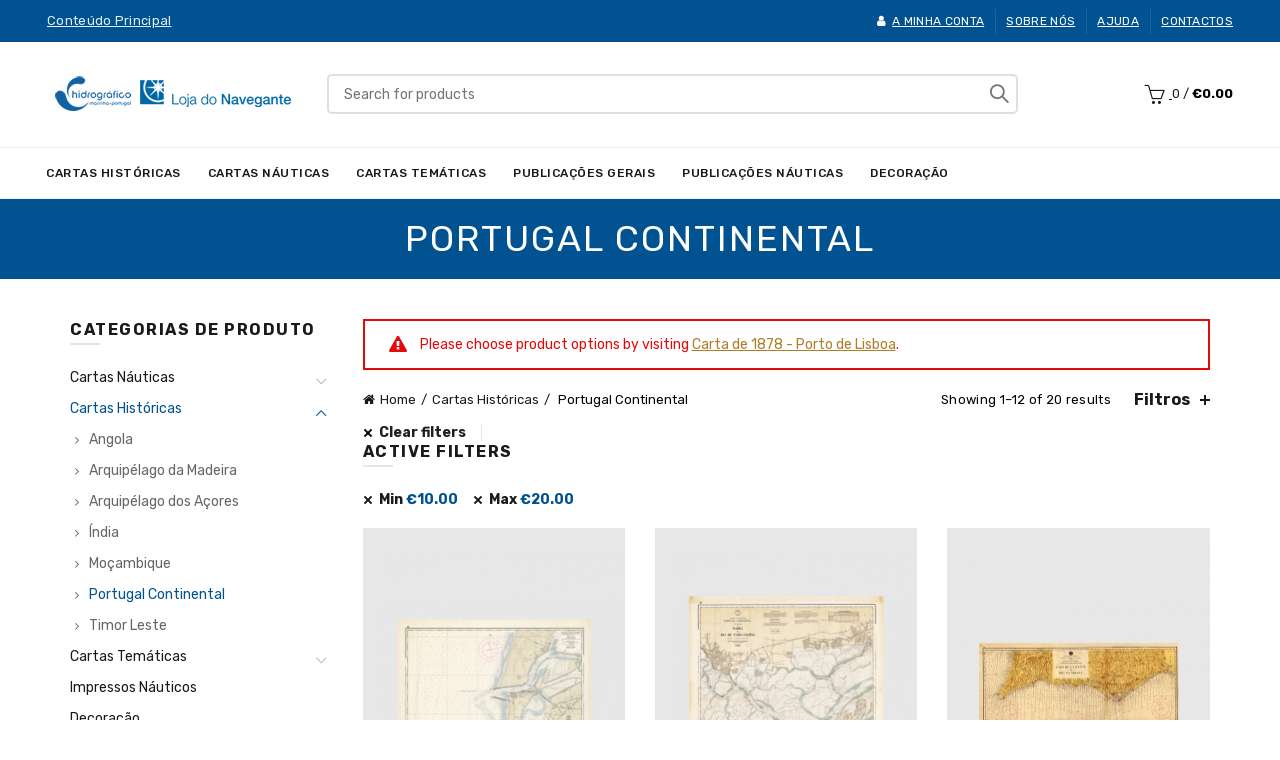

--- FILE ---
content_type: text/html; charset=UTF-8
request_url: https://loja.hidrografico.pt/categoria-produto/cartas_historicas/portugal_continental/?add-to-cart=691&min_price=10&max_price=20&orderby=date
body_size: 27468
content:
<!DOCTYPE html>
<!--[if IE 8]>
<html class="ie ie8" lang="pt-PT">
<![endif]-->
<!--[if !(IE 7) & !(IE 8)]><!-->
<html lang="pt-PT">
<!--<![endif]-->
<head>
	<meta charset="UTF-8">
	<meta name="viewport" content="width=device-width, initial-scale=1.0, maximum-scale=1.0, user-scalable=no">
	<link rel="profile" href="http://gmpg.org/xfn/11">
	<link rel="pingback" href="https://loja.hidrografico.pt/ln/web/xmlrpc.php">
	<title>Portugal Continental &#8211; Loja do Navegante</title>
<meta name='robots' content='max-image-preview:large' />
<link rel='dns-prefetch' href='//fonts.googleapis.com' />
<link rel='preconnect' href='https://fonts.gstatic.com' crossorigin />
<link rel="alternate" type="application/rss+xml" title="Loja do Navegante &raquo; Feed" href="https://loja.hidrografico.pt/feed/" />
<link rel="alternate" type="application/rss+xml" title="Loja do Navegante &raquo; Feed de comentários" href="https://loja.hidrografico.pt/comments/feed/" />
<link rel="alternate" type="application/rss+xml" title="Feed Loja do Navegante &raquo; Portugal Continental Category" href="https://loja.hidrografico.pt/categoria-produto/cartas_historicas/portugal_continental/feed/" />
<style id='wp-img-auto-sizes-contain-inline-css' type='text/css'>
img:is([sizes=auto i],[sizes^="auto," i]){contain-intrinsic-size:3000px 1500px}
/*# sourceURL=wp-img-auto-sizes-contain-inline-css */
</style>
<link rel='stylesheet' id='sdm-styles-css' href='https://loja.hidrografico.pt/ln/web/wp-content/plugins/simple-download-monitor/css/sdm_wp_styles.css?ver=6.9' type='text/css' media='all' />
<style id='wp-emoji-styles-inline-css' type='text/css'>

	img.wp-smiley, img.emoji {
		display: inline !important;
		border: none !important;
		box-shadow: none !important;
		height: 1em !important;
		width: 1em !important;
		margin: 0 0.07em !important;
		vertical-align: -0.1em !important;
		background: none !important;
		padding: 0 !important;
	}
/*# sourceURL=wp-emoji-styles-inline-css */
</style>
<link rel='stylesheet' id='wp-block-library-css' href='https://loja.hidrografico.pt/ln/web/wp-includes/css/dist/block-library/style.min.css?ver=6.9' type='text/css' media='all' />
<style id='global-styles-inline-css' type='text/css'>
:root{--wp--preset--aspect-ratio--square: 1;--wp--preset--aspect-ratio--4-3: 4/3;--wp--preset--aspect-ratio--3-4: 3/4;--wp--preset--aspect-ratio--3-2: 3/2;--wp--preset--aspect-ratio--2-3: 2/3;--wp--preset--aspect-ratio--16-9: 16/9;--wp--preset--aspect-ratio--9-16: 9/16;--wp--preset--color--black: #000000;--wp--preset--color--cyan-bluish-gray: #abb8c3;--wp--preset--color--white: #ffffff;--wp--preset--color--pale-pink: #f78da7;--wp--preset--color--vivid-red: #cf2e2e;--wp--preset--color--luminous-vivid-orange: #ff6900;--wp--preset--color--luminous-vivid-amber: #fcb900;--wp--preset--color--light-green-cyan: #7bdcb5;--wp--preset--color--vivid-green-cyan: #00d084;--wp--preset--color--pale-cyan-blue: #8ed1fc;--wp--preset--color--vivid-cyan-blue: #0693e3;--wp--preset--color--vivid-purple: #9b51e0;--wp--preset--gradient--vivid-cyan-blue-to-vivid-purple: linear-gradient(135deg,rgb(6,147,227) 0%,rgb(155,81,224) 100%);--wp--preset--gradient--light-green-cyan-to-vivid-green-cyan: linear-gradient(135deg,rgb(122,220,180) 0%,rgb(0,208,130) 100%);--wp--preset--gradient--luminous-vivid-amber-to-luminous-vivid-orange: linear-gradient(135deg,rgb(252,185,0) 0%,rgb(255,105,0) 100%);--wp--preset--gradient--luminous-vivid-orange-to-vivid-red: linear-gradient(135deg,rgb(255,105,0) 0%,rgb(207,46,46) 100%);--wp--preset--gradient--very-light-gray-to-cyan-bluish-gray: linear-gradient(135deg,rgb(238,238,238) 0%,rgb(169,184,195) 100%);--wp--preset--gradient--cool-to-warm-spectrum: linear-gradient(135deg,rgb(74,234,220) 0%,rgb(151,120,209) 20%,rgb(207,42,186) 40%,rgb(238,44,130) 60%,rgb(251,105,98) 80%,rgb(254,248,76) 100%);--wp--preset--gradient--blush-light-purple: linear-gradient(135deg,rgb(255,206,236) 0%,rgb(152,150,240) 100%);--wp--preset--gradient--blush-bordeaux: linear-gradient(135deg,rgb(254,205,165) 0%,rgb(254,45,45) 50%,rgb(107,0,62) 100%);--wp--preset--gradient--luminous-dusk: linear-gradient(135deg,rgb(255,203,112) 0%,rgb(199,81,192) 50%,rgb(65,88,208) 100%);--wp--preset--gradient--pale-ocean: linear-gradient(135deg,rgb(255,245,203) 0%,rgb(182,227,212) 50%,rgb(51,167,181) 100%);--wp--preset--gradient--electric-grass: linear-gradient(135deg,rgb(202,248,128) 0%,rgb(113,206,126) 100%);--wp--preset--gradient--midnight: linear-gradient(135deg,rgb(2,3,129) 0%,rgb(40,116,252) 100%);--wp--preset--font-size--small: 13px;--wp--preset--font-size--medium: 20px;--wp--preset--font-size--large: 36px;--wp--preset--font-size--x-large: 42px;--wp--preset--spacing--20: 0.44rem;--wp--preset--spacing--30: 0.67rem;--wp--preset--spacing--40: 1rem;--wp--preset--spacing--50: 1.5rem;--wp--preset--spacing--60: 2.25rem;--wp--preset--spacing--70: 3.38rem;--wp--preset--spacing--80: 5.06rem;--wp--preset--shadow--natural: 6px 6px 9px rgba(0, 0, 0, 0.2);--wp--preset--shadow--deep: 12px 12px 50px rgba(0, 0, 0, 0.4);--wp--preset--shadow--sharp: 6px 6px 0px rgba(0, 0, 0, 0.2);--wp--preset--shadow--outlined: 6px 6px 0px -3px rgb(255, 255, 255), 6px 6px rgb(0, 0, 0);--wp--preset--shadow--crisp: 6px 6px 0px rgb(0, 0, 0);}:where(.is-layout-flex){gap: 0.5em;}:where(.is-layout-grid){gap: 0.5em;}body .is-layout-flex{display: flex;}.is-layout-flex{flex-wrap: wrap;align-items: center;}.is-layout-flex > :is(*, div){margin: 0;}body .is-layout-grid{display: grid;}.is-layout-grid > :is(*, div){margin: 0;}:where(.wp-block-columns.is-layout-flex){gap: 2em;}:where(.wp-block-columns.is-layout-grid){gap: 2em;}:where(.wp-block-post-template.is-layout-flex){gap: 1.25em;}:where(.wp-block-post-template.is-layout-grid){gap: 1.25em;}.has-black-color{color: var(--wp--preset--color--black) !important;}.has-cyan-bluish-gray-color{color: var(--wp--preset--color--cyan-bluish-gray) !important;}.has-white-color{color: var(--wp--preset--color--white) !important;}.has-pale-pink-color{color: var(--wp--preset--color--pale-pink) !important;}.has-vivid-red-color{color: var(--wp--preset--color--vivid-red) !important;}.has-luminous-vivid-orange-color{color: var(--wp--preset--color--luminous-vivid-orange) !important;}.has-luminous-vivid-amber-color{color: var(--wp--preset--color--luminous-vivid-amber) !important;}.has-light-green-cyan-color{color: var(--wp--preset--color--light-green-cyan) !important;}.has-vivid-green-cyan-color{color: var(--wp--preset--color--vivid-green-cyan) !important;}.has-pale-cyan-blue-color{color: var(--wp--preset--color--pale-cyan-blue) !important;}.has-vivid-cyan-blue-color{color: var(--wp--preset--color--vivid-cyan-blue) !important;}.has-vivid-purple-color{color: var(--wp--preset--color--vivid-purple) !important;}.has-black-background-color{background-color: var(--wp--preset--color--black) !important;}.has-cyan-bluish-gray-background-color{background-color: var(--wp--preset--color--cyan-bluish-gray) !important;}.has-white-background-color{background-color: var(--wp--preset--color--white) !important;}.has-pale-pink-background-color{background-color: var(--wp--preset--color--pale-pink) !important;}.has-vivid-red-background-color{background-color: var(--wp--preset--color--vivid-red) !important;}.has-luminous-vivid-orange-background-color{background-color: var(--wp--preset--color--luminous-vivid-orange) !important;}.has-luminous-vivid-amber-background-color{background-color: var(--wp--preset--color--luminous-vivid-amber) !important;}.has-light-green-cyan-background-color{background-color: var(--wp--preset--color--light-green-cyan) !important;}.has-vivid-green-cyan-background-color{background-color: var(--wp--preset--color--vivid-green-cyan) !important;}.has-pale-cyan-blue-background-color{background-color: var(--wp--preset--color--pale-cyan-blue) !important;}.has-vivid-cyan-blue-background-color{background-color: var(--wp--preset--color--vivid-cyan-blue) !important;}.has-vivid-purple-background-color{background-color: var(--wp--preset--color--vivid-purple) !important;}.has-black-border-color{border-color: var(--wp--preset--color--black) !important;}.has-cyan-bluish-gray-border-color{border-color: var(--wp--preset--color--cyan-bluish-gray) !important;}.has-white-border-color{border-color: var(--wp--preset--color--white) !important;}.has-pale-pink-border-color{border-color: var(--wp--preset--color--pale-pink) !important;}.has-vivid-red-border-color{border-color: var(--wp--preset--color--vivid-red) !important;}.has-luminous-vivid-orange-border-color{border-color: var(--wp--preset--color--luminous-vivid-orange) !important;}.has-luminous-vivid-amber-border-color{border-color: var(--wp--preset--color--luminous-vivid-amber) !important;}.has-light-green-cyan-border-color{border-color: var(--wp--preset--color--light-green-cyan) !important;}.has-vivid-green-cyan-border-color{border-color: var(--wp--preset--color--vivid-green-cyan) !important;}.has-pale-cyan-blue-border-color{border-color: var(--wp--preset--color--pale-cyan-blue) !important;}.has-vivid-cyan-blue-border-color{border-color: var(--wp--preset--color--vivid-cyan-blue) !important;}.has-vivid-purple-border-color{border-color: var(--wp--preset--color--vivid-purple) !important;}.has-vivid-cyan-blue-to-vivid-purple-gradient-background{background: var(--wp--preset--gradient--vivid-cyan-blue-to-vivid-purple) !important;}.has-light-green-cyan-to-vivid-green-cyan-gradient-background{background: var(--wp--preset--gradient--light-green-cyan-to-vivid-green-cyan) !important;}.has-luminous-vivid-amber-to-luminous-vivid-orange-gradient-background{background: var(--wp--preset--gradient--luminous-vivid-amber-to-luminous-vivid-orange) !important;}.has-luminous-vivid-orange-to-vivid-red-gradient-background{background: var(--wp--preset--gradient--luminous-vivid-orange-to-vivid-red) !important;}.has-very-light-gray-to-cyan-bluish-gray-gradient-background{background: var(--wp--preset--gradient--very-light-gray-to-cyan-bluish-gray) !important;}.has-cool-to-warm-spectrum-gradient-background{background: var(--wp--preset--gradient--cool-to-warm-spectrum) !important;}.has-blush-light-purple-gradient-background{background: var(--wp--preset--gradient--blush-light-purple) !important;}.has-blush-bordeaux-gradient-background{background: var(--wp--preset--gradient--blush-bordeaux) !important;}.has-luminous-dusk-gradient-background{background: var(--wp--preset--gradient--luminous-dusk) !important;}.has-pale-ocean-gradient-background{background: var(--wp--preset--gradient--pale-ocean) !important;}.has-electric-grass-gradient-background{background: var(--wp--preset--gradient--electric-grass) !important;}.has-midnight-gradient-background{background: var(--wp--preset--gradient--midnight) !important;}.has-small-font-size{font-size: var(--wp--preset--font-size--small) !important;}.has-medium-font-size{font-size: var(--wp--preset--font-size--medium) !important;}.has-large-font-size{font-size: var(--wp--preset--font-size--large) !important;}.has-x-large-font-size{font-size: var(--wp--preset--font-size--x-large) !important;}
/*# sourceURL=global-styles-inline-css */
</style>

<style id='classic-theme-styles-inline-css' type='text/css'>
/*! This file is auto-generated */
.wp-block-button__link{color:#fff;background-color:#32373c;border-radius:9999px;box-shadow:none;text-decoration:none;padding:calc(.667em + 2px) calc(1.333em + 2px);font-size:1.125em}.wp-block-file__button{background:#32373c;color:#fff;text-decoration:none}
/*# sourceURL=/wp-includes/css/classic-themes.min.css */
</style>
<style id='extendify-gutenberg-patterns-and-templates-utilities-inline-css' type='text/css'>
.ext-absolute{position:absolute!important}.ext-relative{position:relative!important}.ext-top-base{top:var(--wp--style--block-gap,1.75rem)!important}.ext-top-lg{top:var(--extendify--spacing--large,3rem)!important}.ext--top-base{top:calc(var(--wp--style--block-gap, 1.75rem)*-1)!important}.ext--top-lg{top:calc(var(--extendify--spacing--large, 3rem)*-1)!important}.ext-right-base{right:var(--wp--style--block-gap,1.75rem)!important}.ext-right-lg{right:var(--extendify--spacing--large,3rem)!important}.ext--right-base{right:calc(var(--wp--style--block-gap, 1.75rem)*-1)!important}.ext--right-lg{right:calc(var(--extendify--spacing--large, 3rem)*-1)!important}.ext-bottom-base{bottom:var(--wp--style--block-gap,1.75rem)!important}.ext-bottom-lg{bottom:var(--extendify--spacing--large,3rem)!important}.ext--bottom-base{bottom:calc(var(--wp--style--block-gap, 1.75rem)*-1)!important}.ext--bottom-lg{bottom:calc(var(--extendify--spacing--large, 3rem)*-1)!important}.ext-left-base{left:var(--wp--style--block-gap,1.75rem)!important}.ext-left-lg{left:var(--extendify--spacing--large,3rem)!important}.ext--left-base{left:calc(var(--wp--style--block-gap, 1.75rem)*-1)!important}.ext--left-lg{left:calc(var(--extendify--spacing--large, 3rem)*-1)!important}.ext-order-1{order:1!important}.ext-order-2{order:2!important}.ext-col-auto{grid-column:auto!important}.ext-col-span-1{grid-column:span 1/span 1!important}.ext-col-span-2{grid-column:span 2/span 2!important}.ext-col-span-3{grid-column:span 3/span 3!important}.ext-col-span-4{grid-column:span 4/span 4!important}.ext-col-span-5{grid-column:span 5/span 5!important}.ext-col-span-6{grid-column:span 6/span 6!important}.ext-col-span-7{grid-column:span 7/span 7!important}.ext-col-span-8{grid-column:span 8/span 8!important}.ext-col-span-9{grid-column:span 9/span 9!important}.ext-col-span-10{grid-column:span 10/span 10!important}.ext-col-span-11{grid-column:span 11/span 11!important}.ext-col-span-12{grid-column:span 12/span 12!important}.ext-col-span-full{grid-column:1/-1!important}.ext-col-start-1{grid-column-start:1!important}.ext-col-start-2{grid-column-start:2!important}.ext-col-start-3{grid-column-start:3!important}.ext-col-start-4{grid-column-start:4!important}.ext-col-start-5{grid-column-start:5!important}.ext-col-start-6{grid-column-start:6!important}.ext-col-start-7{grid-column-start:7!important}.ext-col-start-8{grid-column-start:8!important}.ext-col-start-9{grid-column-start:9!important}.ext-col-start-10{grid-column-start:10!important}.ext-col-start-11{grid-column-start:11!important}.ext-col-start-12{grid-column-start:12!important}.ext-col-start-13{grid-column-start:13!important}.ext-col-start-auto{grid-column-start:auto!important}.ext-col-end-1{grid-column-end:1!important}.ext-col-end-2{grid-column-end:2!important}.ext-col-end-3{grid-column-end:3!important}.ext-col-end-4{grid-column-end:4!important}.ext-col-end-5{grid-column-end:5!important}.ext-col-end-6{grid-column-end:6!important}.ext-col-end-7{grid-column-end:7!important}.ext-col-end-8{grid-column-end:8!important}.ext-col-end-9{grid-column-end:9!important}.ext-col-end-10{grid-column-end:10!important}.ext-col-end-11{grid-column-end:11!important}.ext-col-end-12{grid-column-end:12!important}.ext-col-end-13{grid-column-end:13!important}.ext-col-end-auto{grid-column-end:auto!important}.ext-row-auto{grid-row:auto!important}.ext-row-span-1{grid-row:span 1/span 1!important}.ext-row-span-2{grid-row:span 2/span 2!important}.ext-row-span-3{grid-row:span 3/span 3!important}.ext-row-span-4{grid-row:span 4/span 4!important}.ext-row-span-5{grid-row:span 5/span 5!important}.ext-row-span-6{grid-row:span 6/span 6!important}.ext-row-span-full{grid-row:1/-1!important}.ext-row-start-1{grid-row-start:1!important}.ext-row-start-2{grid-row-start:2!important}.ext-row-start-3{grid-row-start:3!important}.ext-row-start-4{grid-row-start:4!important}.ext-row-start-5{grid-row-start:5!important}.ext-row-start-6{grid-row-start:6!important}.ext-row-start-7{grid-row-start:7!important}.ext-row-start-auto{grid-row-start:auto!important}.ext-row-end-1{grid-row-end:1!important}.ext-row-end-2{grid-row-end:2!important}.ext-row-end-3{grid-row-end:3!important}.ext-row-end-4{grid-row-end:4!important}.ext-row-end-5{grid-row-end:5!important}.ext-row-end-6{grid-row-end:6!important}.ext-row-end-7{grid-row-end:7!important}.ext-row-end-auto{grid-row-end:auto!important}.ext-m-0:not([style*=margin]){margin:0!important}.ext-m-auto:not([style*=margin]){margin:auto!important}.ext-m-base:not([style*=margin]){margin:var(--wp--style--block-gap,1.75rem)!important}.ext-m-lg:not([style*=margin]){margin:var(--extendify--spacing--large,3rem)!important}.ext--m-base:not([style*=margin]){margin:calc(var(--wp--style--block-gap, 1.75rem)*-1)!important}.ext--m-lg:not([style*=margin]){margin:calc(var(--extendify--spacing--large, 3rem)*-1)!important}.ext-mx-0:not([style*=margin]){margin-left:0!important;margin-right:0!important}.ext-mx-auto:not([style*=margin]){margin-left:auto!important;margin-right:auto!important}.ext-mx-base:not([style*=margin]){margin-left:var(--wp--style--block-gap,1.75rem)!important;margin-right:var(--wp--style--block-gap,1.75rem)!important}.ext-mx-lg:not([style*=margin]){margin-left:var(--extendify--spacing--large,3rem)!important;margin-right:var(--extendify--spacing--large,3rem)!important}.ext--mx-base:not([style*=margin]){margin-left:calc(var(--wp--style--block-gap, 1.75rem)*-1)!important;margin-right:calc(var(--wp--style--block-gap, 1.75rem)*-1)!important}.ext--mx-lg:not([style*=margin]){margin-left:calc(var(--extendify--spacing--large, 3rem)*-1)!important;margin-right:calc(var(--extendify--spacing--large, 3rem)*-1)!important}.ext-my-0:not([style*=margin]){margin-bottom:0!important;margin-top:0!important}.ext-my-auto:not([style*=margin]){margin-bottom:auto!important;margin-top:auto!important}.ext-my-base:not([style*=margin]){margin-bottom:var(--wp--style--block-gap,1.75rem)!important;margin-top:var(--wp--style--block-gap,1.75rem)!important}.ext-my-lg:not([style*=margin]){margin-bottom:var(--extendify--spacing--large,3rem)!important;margin-top:var(--extendify--spacing--large,3rem)!important}.ext--my-base:not([style*=margin]){margin-bottom:calc(var(--wp--style--block-gap, 1.75rem)*-1)!important;margin-top:calc(var(--wp--style--block-gap, 1.75rem)*-1)!important}.ext--my-lg:not([style*=margin]){margin-bottom:calc(var(--extendify--spacing--large, 3rem)*-1)!important;margin-top:calc(var(--extendify--spacing--large, 3rem)*-1)!important}.ext-mt-0:not([style*=margin]){margin-top:0!important}.ext-mt-auto:not([style*=margin]){margin-top:auto!important}.ext-mt-base:not([style*=margin]){margin-top:var(--wp--style--block-gap,1.75rem)!important}.ext-mt-lg:not([style*=margin]){margin-top:var(--extendify--spacing--large,3rem)!important}.ext--mt-base:not([style*=margin]){margin-top:calc(var(--wp--style--block-gap, 1.75rem)*-1)!important}.ext--mt-lg:not([style*=margin]){margin-top:calc(var(--extendify--spacing--large, 3rem)*-1)!important}.ext-mr-0:not([style*=margin]){margin-right:0!important}.ext-mr-auto:not([style*=margin]){margin-right:auto!important}.ext-mr-base:not([style*=margin]){margin-right:var(--wp--style--block-gap,1.75rem)!important}.ext-mr-lg:not([style*=margin]){margin-right:var(--extendify--spacing--large,3rem)!important}.ext--mr-base:not([style*=margin]){margin-right:calc(var(--wp--style--block-gap, 1.75rem)*-1)!important}.ext--mr-lg:not([style*=margin]){margin-right:calc(var(--extendify--spacing--large, 3rem)*-1)!important}.ext-mb-0:not([style*=margin]){margin-bottom:0!important}.ext-mb-auto:not([style*=margin]){margin-bottom:auto!important}.ext-mb-base:not([style*=margin]){margin-bottom:var(--wp--style--block-gap,1.75rem)!important}.ext-mb-lg:not([style*=margin]){margin-bottom:var(--extendify--spacing--large,3rem)!important}.ext--mb-base:not([style*=margin]){margin-bottom:calc(var(--wp--style--block-gap, 1.75rem)*-1)!important}.ext--mb-lg:not([style*=margin]){margin-bottom:calc(var(--extendify--spacing--large, 3rem)*-1)!important}.ext-ml-0:not([style*=margin]){margin-left:0!important}.ext-ml-auto:not([style*=margin]){margin-left:auto!important}.ext-ml-base:not([style*=margin]){margin-left:var(--wp--style--block-gap,1.75rem)!important}.ext-ml-lg:not([style*=margin]){margin-left:var(--extendify--spacing--large,3rem)!important}.ext--ml-base:not([style*=margin]){margin-left:calc(var(--wp--style--block-gap, 1.75rem)*-1)!important}.ext--ml-lg:not([style*=margin]){margin-left:calc(var(--extendify--spacing--large, 3rem)*-1)!important}.ext-block{display:block!important}.ext-inline-block{display:inline-block!important}.ext-inline{display:inline!important}.ext-flex{display:flex!important}.ext-inline-flex{display:inline-flex!important}.ext-grid{display:grid!important}.ext-inline-grid{display:inline-grid!important}.ext-hidden{display:none!important}.ext-w-auto{width:auto!important}.ext-w-full{width:100%!important}.ext-max-w-full{max-width:100%!important}.ext-flex-1{flex:1 1 0%!important}.ext-flex-auto{flex:1 1 auto!important}.ext-flex-initial{flex:0 1 auto!important}.ext-flex-none{flex:none!important}.ext-flex-shrink-0{flex-shrink:0!important}.ext-flex-shrink{flex-shrink:1!important}.ext-flex-grow-0{flex-grow:0!important}.ext-flex-grow{flex-grow:1!important}.ext-list-none{list-style-type:none!important}.ext-grid-cols-1{grid-template-columns:repeat(1,minmax(0,1fr))!important}.ext-grid-cols-2{grid-template-columns:repeat(2,minmax(0,1fr))!important}.ext-grid-cols-3{grid-template-columns:repeat(3,minmax(0,1fr))!important}.ext-grid-cols-4{grid-template-columns:repeat(4,minmax(0,1fr))!important}.ext-grid-cols-5{grid-template-columns:repeat(5,minmax(0,1fr))!important}.ext-grid-cols-6{grid-template-columns:repeat(6,minmax(0,1fr))!important}.ext-grid-cols-7{grid-template-columns:repeat(7,minmax(0,1fr))!important}.ext-grid-cols-8{grid-template-columns:repeat(8,minmax(0,1fr))!important}.ext-grid-cols-9{grid-template-columns:repeat(9,minmax(0,1fr))!important}.ext-grid-cols-10{grid-template-columns:repeat(10,minmax(0,1fr))!important}.ext-grid-cols-11{grid-template-columns:repeat(11,minmax(0,1fr))!important}.ext-grid-cols-12{grid-template-columns:repeat(12,minmax(0,1fr))!important}.ext-grid-cols-none{grid-template-columns:none!important}.ext-grid-rows-1{grid-template-rows:repeat(1,minmax(0,1fr))!important}.ext-grid-rows-2{grid-template-rows:repeat(2,minmax(0,1fr))!important}.ext-grid-rows-3{grid-template-rows:repeat(3,minmax(0,1fr))!important}.ext-grid-rows-4{grid-template-rows:repeat(4,minmax(0,1fr))!important}.ext-grid-rows-5{grid-template-rows:repeat(5,minmax(0,1fr))!important}.ext-grid-rows-6{grid-template-rows:repeat(6,minmax(0,1fr))!important}.ext-grid-rows-none{grid-template-rows:none!important}.ext-flex-row{flex-direction:row!important}.ext-flex-row-reverse{flex-direction:row-reverse!important}.ext-flex-col{flex-direction:column!important}.ext-flex-col-reverse{flex-direction:column-reverse!important}.ext-flex-wrap{flex-wrap:wrap!important}.ext-flex-wrap-reverse{flex-wrap:wrap-reverse!important}.ext-flex-nowrap{flex-wrap:nowrap!important}.ext-items-start{align-items:flex-start!important}.ext-items-end{align-items:flex-end!important}.ext-items-center{align-items:center!important}.ext-items-baseline{align-items:baseline!important}.ext-items-stretch{align-items:stretch!important}.ext-justify-start{justify-content:flex-start!important}.ext-justify-end{justify-content:flex-end!important}.ext-justify-center{justify-content:center!important}.ext-justify-between{justify-content:space-between!important}.ext-justify-around{justify-content:space-around!important}.ext-justify-evenly{justify-content:space-evenly!important}.ext-justify-items-start{justify-items:start!important}.ext-justify-items-end{justify-items:end!important}.ext-justify-items-center{justify-items:center!important}.ext-justify-items-stretch{justify-items:stretch!important}.ext-gap-0{gap:0!important}.ext-gap-base{gap:var(--wp--style--block-gap,1.75rem)!important}.ext-gap-lg{gap:var(--extendify--spacing--large,3rem)!important}.ext-gap-x-0{-moz-column-gap:0!important;column-gap:0!important}.ext-gap-x-base{-moz-column-gap:var(--wp--style--block-gap,1.75rem)!important;column-gap:var(--wp--style--block-gap,1.75rem)!important}.ext-gap-x-lg{-moz-column-gap:var(--extendify--spacing--large,3rem)!important;column-gap:var(--extendify--spacing--large,3rem)!important}.ext-gap-y-0{row-gap:0!important}.ext-gap-y-base{row-gap:var(--wp--style--block-gap,1.75rem)!important}.ext-gap-y-lg{row-gap:var(--extendify--spacing--large,3rem)!important}.ext-justify-self-auto{justify-self:auto!important}.ext-justify-self-start{justify-self:start!important}.ext-justify-self-end{justify-self:end!important}.ext-justify-self-center{justify-self:center!important}.ext-justify-self-stretch{justify-self:stretch!important}.ext-rounded-none{border-radius:0!important}.ext-rounded-full{border-radius:9999px!important}.ext-rounded-t-none{border-top-left-radius:0!important;border-top-right-radius:0!important}.ext-rounded-t-full{border-top-left-radius:9999px!important;border-top-right-radius:9999px!important}.ext-rounded-r-none{border-bottom-right-radius:0!important;border-top-right-radius:0!important}.ext-rounded-r-full{border-bottom-right-radius:9999px!important;border-top-right-radius:9999px!important}.ext-rounded-b-none{border-bottom-left-radius:0!important;border-bottom-right-radius:0!important}.ext-rounded-b-full{border-bottom-left-radius:9999px!important;border-bottom-right-radius:9999px!important}.ext-rounded-l-none{border-bottom-left-radius:0!important;border-top-left-radius:0!important}.ext-rounded-l-full{border-bottom-left-radius:9999px!important;border-top-left-radius:9999px!important}.ext-rounded-tl-none{border-top-left-radius:0!important}.ext-rounded-tl-full{border-top-left-radius:9999px!important}.ext-rounded-tr-none{border-top-right-radius:0!important}.ext-rounded-tr-full{border-top-right-radius:9999px!important}.ext-rounded-br-none{border-bottom-right-radius:0!important}.ext-rounded-br-full{border-bottom-right-radius:9999px!important}.ext-rounded-bl-none{border-bottom-left-radius:0!important}.ext-rounded-bl-full{border-bottom-left-radius:9999px!important}.ext-border-0{border-width:0!important}.ext-border-t-0{border-top-width:0!important}.ext-border-r-0{border-right-width:0!important}.ext-border-b-0{border-bottom-width:0!important}.ext-border-l-0{border-left-width:0!important}.ext-p-0:not([style*=padding]){padding:0!important}.ext-p-base:not([style*=padding]){padding:var(--wp--style--block-gap,1.75rem)!important}.ext-p-lg:not([style*=padding]){padding:var(--extendify--spacing--large,3rem)!important}.ext-px-0:not([style*=padding]){padding-left:0!important;padding-right:0!important}.ext-px-base:not([style*=padding]){padding-left:var(--wp--style--block-gap,1.75rem)!important;padding-right:var(--wp--style--block-gap,1.75rem)!important}.ext-px-lg:not([style*=padding]){padding-left:var(--extendify--spacing--large,3rem)!important;padding-right:var(--extendify--spacing--large,3rem)!important}.ext-py-0:not([style*=padding]){padding-bottom:0!important;padding-top:0!important}.ext-py-base:not([style*=padding]){padding-bottom:var(--wp--style--block-gap,1.75rem)!important;padding-top:var(--wp--style--block-gap,1.75rem)!important}.ext-py-lg:not([style*=padding]){padding-bottom:var(--extendify--spacing--large,3rem)!important;padding-top:var(--extendify--spacing--large,3rem)!important}.ext-pt-0:not([style*=padding]){padding-top:0!important}.ext-pt-base:not([style*=padding]){padding-top:var(--wp--style--block-gap,1.75rem)!important}.ext-pt-lg:not([style*=padding]){padding-top:var(--extendify--spacing--large,3rem)!important}.ext-pr-0:not([style*=padding]){padding-right:0!important}.ext-pr-base:not([style*=padding]){padding-right:var(--wp--style--block-gap,1.75rem)!important}.ext-pr-lg:not([style*=padding]){padding-right:var(--extendify--spacing--large,3rem)!important}.ext-pb-0:not([style*=padding]){padding-bottom:0!important}.ext-pb-base:not([style*=padding]){padding-bottom:var(--wp--style--block-gap,1.75rem)!important}.ext-pb-lg:not([style*=padding]){padding-bottom:var(--extendify--spacing--large,3rem)!important}.ext-pl-0:not([style*=padding]){padding-left:0!important}.ext-pl-base:not([style*=padding]){padding-left:var(--wp--style--block-gap,1.75rem)!important}.ext-pl-lg:not([style*=padding]){padding-left:var(--extendify--spacing--large,3rem)!important}.ext-text-left{text-align:left!important}.ext-text-center{text-align:center!important}.ext-text-right{text-align:right!important}.ext-leading-none{line-height:1!important}.ext-leading-tight{line-height:1.25!important}.ext-leading-snug{line-height:1.375!important}.ext-leading-normal{line-height:1.5!important}.ext-leading-relaxed{line-height:1.625!important}.ext-leading-loose{line-height:2!important}.clip-path--rhombus img{-webkit-clip-path:polygon(15% 6%,80% 29%,84% 93%,23% 69%);clip-path:polygon(15% 6%,80% 29%,84% 93%,23% 69%)}.clip-path--diamond img{-webkit-clip-path:polygon(5% 29%,60% 2%,91% 64%,36% 89%);clip-path:polygon(5% 29%,60% 2%,91% 64%,36% 89%)}.clip-path--rhombus-alt img{-webkit-clip-path:polygon(14% 9%,85% 24%,91% 89%,19% 76%);clip-path:polygon(14% 9%,85% 24%,91% 89%,19% 76%)}.wp-block-columns[class*=fullwidth-cols]{margin-bottom:unset}.wp-block-column.editor\:pointer-events-none{margin-bottom:0!important;margin-top:0!important}.is-root-container.block-editor-block-list__layout>[data-align=full]:not(:first-of-type)>.wp-block-column.editor\:pointer-events-none,.is-root-container.block-editor-block-list__layout>[data-align=wide]>.wp-block-column.editor\:pointer-events-none{margin-top:calc(var(--wp--style--block-gap, 28px)*-1)!important}.ext .wp-block-columns .wp-block-column[style*=padding]{padding-left:0!important;padding-right:0!important}.ext .wp-block-columns+.wp-block-columns:not([class*=mt-]):not([class*=my-]):not([style*=margin]){margin-top:0!important}[class*=fullwidth-cols] .wp-block-column:first-child,[class*=fullwidth-cols] .wp-block-group:first-child{margin-top:0}[class*=fullwidth-cols] .wp-block-column:last-child,[class*=fullwidth-cols] .wp-block-group:last-child{margin-bottom:0}[class*=fullwidth-cols] .wp-block-column:first-child>*,[class*=fullwidth-cols] .wp-block-column>:first-child{margin-top:0}.ext .is-not-stacked-on-mobile .wp-block-column,[class*=fullwidth-cols] .wp-block-column>:last-child{margin-bottom:0}.wp-block-columns[class*=fullwidth-cols]:not(.is-not-stacked-on-mobile)>.wp-block-column:not(:last-child){margin-bottom:var(--wp--style--block-gap,1.75rem)}@media (min-width:782px){.wp-block-columns[class*=fullwidth-cols]:not(.is-not-stacked-on-mobile)>.wp-block-column:not(:last-child){margin-bottom:0}}.wp-block-columns[class*=fullwidth-cols].is-not-stacked-on-mobile>.wp-block-column{margin-bottom:0!important}@media (min-width:600px) and (max-width:781px){.wp-block-columns[class*=fullwidth-cols]:not(.is-not-stacked-on-mobile)>.wp-block-column:nth-child(2n){margin-left:var(--wp--style--block-gap,2em)}}@media (max-width:781px){.tablet\:fullwidth-cols.wp-block-columns:not(.is-not-stacked-on-mobile){flex-wrap:wrap}.tablet\:fullwidth-cols.wp-block-columns:not(.is-not-stacked-on-mobile)>.wp-block-column,.tablet\:fullwidth-cols.wp-block-columns:not(.is-not-stacked-on-mobile)>.wp-block-column:not([style*=margin]){margin-left:0!important}.tablet\:fullwidth-cols.wp-block-columns:not(.is-not-stacked-on-mobile)>.wp-block-column{flex-basis:100%!important}}@media (max-width:1079px){.desktop\:fullwidth-cols.wp-block-columns:not(.is-not-stacked-on-mobile){flex-wrap:wrap}.desktop\:fullwidth-cols.wp-block-columns:not(.is-not-stacked-on-mobile)>.wp-block-column,.desktop\:fullwidth-cols.wp-block-columns:not(.is-not-stacked-on-mobile)>.wp-block-column:not([style*=margin]){margin-left:0!important}.desktop\:fullwidth-cols.wp-block-columns:not(.is-not-stacked-on-mobile)>.wp-block-column{flex-basis:100%!important}.desktop\:fullwidth-cols.wp-block-columns:not(.is-not-stacked-on-mobile)>.wp-block-column:not(:last-child){margin-bottom:var(--wp--style--block-gap,1.75rem)!important}}.direction-rtl{direction:rtl}.direction-ltr{direction:ltr}.is-style-inline-list{padding-left:0!important}.is-style-inline-list li{list-style-type:none!important}@media (min-width:782px){.is-style-inline-list li{display:inline!important;margin-right:var(--wp--style--block-gap,1.75rem)!important}}@media (min-width:782px){.is-style-inline-list li:first-child{margin-left:0!important}}@media (min-width:782px){.is-style-inline-list li:last-child{margin-right:0!important}}.bring-to-front{position:relative;z-index:10}.text-stroke{-webkit-text-stroke-color:var(--wp--preset--color--background)}.text-stroke,.text-stroke--primary{-webkit-text-stroke-width:var(
        --wp--custom--typography--text-stroke-width,2px
    )}.text-stroke--primary{-webkit-text-stroke-color:var(--wp--preset--color--primary)}.text-stroke--secondary{-webkit-text-stroke-width:var(
        --wp--custom--typography--text-stroke-width,2px
    );-webkit-text-stroke-color:var(--wp--preset--color--secondary)}.editor\:no-caption .block-editor-rich-text__editable{display:none!important}.editor\:no-inserter .wp-block-column:not(.is-selected)>.block-list-appender,.editor\:no-inserter .wp-block-cover__inner-container>.block-list-appender,.editor\:no-inserter .wp-block-group__inner-container>.block-list-appender,.editor\:no-inserter>.block-list-appender{display:none}.editor\:no-resize .components-resizable-box__handle,.editor\:no-resize .components-resizable-box__handle:after,.editor\:no-resize .components-resizable-box__side-handle:before{display:none;pointer-events:none}.editor\:no-resize .components-resizable-box__container{display:block}.editor\:pointer-events-none{pointer-events:none}.is-style-angled{justify-content:flex-end}.ext .is-style-angled>[class*=_inner-container],.is-style-angled{align-items:center}.is-style-angled .wp-block-cover__image-background,.is-style-angled .wp-block-cover__video-background{-webkit-clip-path:polygon(0 0,30% 0,50% 100%,0 100%);clip-path:polygon(0 0,30% 0,50% 100%,0 100%);z-index:1}@media (min-width:782px){.is-style-angled .wp-block-cover__image-background,.is-style-angled .wp-block-cover__video-background{-webkit-clip-path:polygon(0 0,55% 0,65% 100%,0 100%);clip-path:polygon(0 0,55% 0,65% 100%,0 100%)}}.has-foreground-color{color:var(--wp--preset--color--foreground,#000)!important}.has-foreground-background-color{background-color:var(--wp--preset--color--foreground,#000)!important}.has-background-color{color:var(--wp--preset--color--background,#fff)!important}.has-background-background-color{background-color:var(--wp--preset--color--background,#fff)!important}.has-primary-color{color:var(--wp--preset--color--primary,#4b5563)!important}.has-primary-background-color{background-color:var(--wp--preset--color--primary,#4b5563)!important}.has-secondary-color{color:var(--wp--preset--color--secondary,#9ca3af)!important}.has-secondary-background-color{background-color:var(--wp--preset--color--secondary,#9ca3af)!important}.ext.has-text-color h1,.ext.has-text-color h2,.ext.has-text-color h3,.ext.has-text-color h4,.ext.has-text-color h5,.ext.has-text-color h6,.ext.has-text-color p{color:currentColor}.has-white-color{color:var(--wp--preset--color--white,#fff)!important}.has-black-color{color:var(--wp--preset--color--black,#000)!important}.has-ext-foreground-background-color{background-color:var(
        --wp--preset--color--foreground,var(--wp--preset--color--black,#000)
    )!important}.has-ext-primary-background-color{background-color:var(
        --wp--preset--color--primary,var(--wp--preset--color--cyan-bluish-gray,#000)
    )!important}.wp-block-button__link.has-black-background-color{border-color:var(--wp--preset--color--black,#000)}.wp-block-button__link.has-white-background-color{border-color:var(--wp--preset--color--white,#fff)}.has-ext-small-font-size{font-size:var(--wp--preset--font-size--ext-small)!important}.has-ext-medium-font-size{font-size:var(--wp--preset--font-size--ext-medium)!important}.has-ext-large-font-size{font-size:var(--wp--preset--font-size--ext-large)!important;line-height:1.2}.has-ext-x-large-font-size{font-size:var(--wp--preset--font-size--ext-x-large)!important;line-height:1}.has-ext-xx-large-font-size{font-size:var(--wp--preset--font-size--ext-xx-large)!important;line-height:1}.has-ext-x-large-font-size:not([style*=line-height]),.has-ext-xx-large-font-size:not([style*=line-height]){line-height:1.1}.ext .wp-block-group>*{margin-bottom:0;margin-top:0}.ext .wp-block-group>*+*{margin-bottom:0}.ext .wp-block-group>*+*,.ext h2{margin-top:var(--wp--style--block-gap,1.75rem)}.ext h2{margin-bottom:var(--wp--style--block-gap,1.75rem)}.has-ext-x-large-font-size+h3,.has-ext-x-large-font-size+p{margin-top:.5rem}.ext .wp-block-buttons>.wp-block-button.wp-block-button__width-25{min-width:12rem;width:calc(25% - var(--wp--style--block-gap, .5em)*.75)}.ext .ext-grid>[class*=_inner-container]{display:grid}.ext>[class*=_inner-container]>.ext-grid:not([class*=columns]),.ext>[class*=_inner-container]>.wp-block>.ext-grid:not([class*=columns]){display:initial!important}.ext .ext-grid-cols-1>[class*=_inner-container]{grid-template-columns:repeat(1,minmax(0,1fr))!important}.ext .ext-grid-cols-2>[class*=_inner-container]{grid-template-columns:repeat(2,minmax(0,1fr))!important}.ext .ext-grid-cols-3>[class*=_inner-container]{grid-template-columns:repeat(3,minmax(0,1fr))!important}.ext .ext-grid-cols-4>[class*=_inner-container]{grid-template-columns:repeat(4,minmax(0,1fr))!important}.ext .ext-grid-cols-5>[class*=_inner-container]{grid-template-columns:repeat(5,minmax(0,1fr))!important}.ext .ext-grid-cols-6>[class*=_inner-container]{grid-template-columns:repeat(6,minmax(0,1fr))!important}.ext .ext-grid-cols-7>[class*=_inner-container]{grid-template-columns:repeat(7,minmax(0,1fr))!important}.ext .ext-grid-cols-8>[class*=_inner-container]{grid-template-columns:repeat(8,minmax(0,1fr))!important}.ext .ext-grid-cols-9>[class*=_inner-container]{grid-template-columns:repeat(9,minmax(0,1fr))!important}.ext .ext-grid-cols-10>[class*=_inner-container]{grid-template-columns:repeat(10,minmax(0,1fr))!important}.ext .ext-grid-cols-11>[class*=_inner-container]{grid-template-columns:repeat(11,minmax(0,1fr))!important}.ext .ext-grid-cols-12>[class*=_inner-container]{grid-template-columns:repeat(12,minmax(0,1fr))!important}.ext .ext-grid-cols-13>[class*=_inner-container]{grid-template-columns:repeat(13,minmax(0,1fr))!important}.ext .ext-grid-cols-none>[class*=_inner-container]{grid-template-columns:none!important}.ext .ext-grid-rows-1>[class*=_inner-container]{grid-template-rows:repeat(1,minmax(0,1fr))!important}.ext .ext-grid-rows-2>[class*=_inner-container]{grid-template-rows:repeat(2,minmax(0,1fr))!important}.ext .ext-grid-rows-3>[class*=_inner-container]{grid-template-rows:repeat(3,minmax(0,1fr))!important}.ext .ext-grid-rows-4>[class*=_inner-container]{grid-template-rows:repeat(4,minmax(0,1fr))!important}.ext .ext-grid-rows-5>[class*=_inner-container]{grid-template-rows:repeat(5,minmax(0,1fr))!important}.ext .ext-grid-rows-6>[class*=_inner-container]{grid-template-rows:repeat(6,minmax(0,1fr))!important}.ext .ext-grid-rows-none>[class*=_inner-container]{grid-template-rows:none!important}.ext .ext-items-start>[class*=_inner-container]{align-items:flex-start!important}.ext .ext-items-end>[class*=_inner-container]{align-items:flex-end!important}.ext .ext-items-center>[class*=_inner-container]{align-items:center!important}.ext .ext-items-baseline>[class*=_inner-container]{align-items:baseline!important}.ext .ext-items-stretch>[class*=_inner-container]{align-items:stretch!important}.ext.wp-block-group>:last-child{margin-bottom:0}.ext .wp-block-group__inner-container{padding:0!important}.ext.has-background{padding-left:var(--wp--style--block-gap,1.75rem);padding-right:var(--wp--style--block-gap,1.75rem)}.ext [class*=inner-container]>.alignwide [class*=inner-container],.ext [class*=inner-container]>[data-align=wide] [class*=inner-container]{max-width:var(--responsive--alignwide-width,120rem)}.ext [class*=inner-container]>.alignwide [class*=inner-container]>*,.ext [class*=inner-container]>[data-align=wide] [class*=inner-container]>*{max-width:100%!important}.ext .wp-block-image{position:relative;text-align:center}.ext .wp-block-image img{display:inline-block;vertical-align:middle}body{--extendify--spacing--large:var(
        --wp--custom--spacing--large,clamp(2em,8vw,8em)
    );--wp--preset--font-size--ext-small:1rem;--wp--preset--font-size--ext-medium:1.125rem;--wp--preset--font-size--ext-large:clamp(1.65rem,3.5vw,2.15rem);--wp--preset--font-size--ext-x-large:clamp(3rem,6vw,4.75rem);--wp--preset--font-size--ext-xx-large:clamp(3.25rem,7.5vw,5.75rem);--wp--preset--color--black:#000;--wp--preset--color--white:#fff}.ext *{box-sizing:border-box}.block-editor-block-preview__content-iframe .ext [data-type="core/spacer"] .components-resizable-box__container{background:transparent!important}.block-editor-block-preview__content-iframe .ext [data-type="core/spacer"] .block-library-spacer__resize-container:before{display:none!important}.ext .wp-block-group__inner-container figure.wp-block-gallery.alignfull{margin-bottom:unset;margin-top:unset}.ext .alignwide{margin-left:auto!important;margin-right:auto!important}.is-root-container.block-editor-block-list__layout>[data-align=full]:not(:first-of-type)>.ext-my-0,.is-root-container.block-editor-block-list__layout>[data-align=wide]>.ext-my-0:not([style*=margin]){margin-top:calc(var(--wp--style--block-gap, 28px)*-1)!important}.block-editor-block-preview__content-iframe .preview\:min-h-50{min-height:50vw!important}.block-editor-block-preview__content-iframe .preview\:min-h-60{min-height:60vw!important}.block-editor-block-preview__content-iframe .preview\:min-h-70{min-height:70vw!important}.block-editor-block-preview__content-iframe .preview\:min-h-80{min-height:80vw!important}.block-editor-block-preview__content-iframe .preview\:min-h-100{min-height:100vw!important}.ext-mr-0.alignfull:not([style*=margin]):not([style*=margin]){margin-right:0!important}.ext-ml-0:not([style*=margin]):not([style*=margin]){margin-left:0!important}.is-root-container .wp-block[data-align=full]>.ext-mx-0:not([style*=margin]):not([style*=margin]){margin-left:calc(var(--wp--custom--spacing--outer, 0)*1)!important;margin-right:calc(var(--wp--custom--spacing--outer, 0)*1)!important;overflow:hidden;width:unset}@media (min-width:782px){.tablet\:ext-absolute{position:absolute!important}.tablet\:ext-relative{position:relative!important}.tablet\:ext-top-base{top:var(--wp--style--block-gap,1.75rem)!important}.tablet\:ext-top-lg{top:var(--extendify--spacing--large,3rem)!important}.tablet\:ext--top-base{top:calc(var(--wp--style--block-gap, 1.75rem)*-1)!important}.tablet\:ext--top-lg{top:calc(var(--extendify--spacing--large, 3rem)*-1)!important}.tablet\:ext-right-base{right:var(--wp--style--block-gap,1.75rem)!important}.tablet\:ext-right-lg{right:var(--extendify--spacing--large,3rem)!important}.tablet\:ext--right-base{right:calc(var(--wp--style--block-gap, 1.75rem)*-1)!important}.tablet\:ext--right-lg{right:calc(var(--extendify--spacing--large, 3rem)*-1)!important}.tablet\:ext-bottom-base{bottom:var(--wp--style--block-gap,1.75rem)!important}.tablet\:ext-bottom-lg{bottom:var(--extendify--spacing--large,3rem)!important}.tablet\:ext--bottom-base{bottom:calc(var(--wp--style--block-gap, 1.75rem)*-1)!important}.tablet\:ext--bottom-lg{bottom:calc(var(--extendify--spacing--large, 3rem)*-1)!important}.tablet\:ext-left-base{left:var(--wp--style--block-gap,1.75rem)!important}.tablet\:ext-left-lg{left:var(--extendify--spacing--large,3rem)!important}.tablet\:ext--left-base{left:calc(var(--wp--style--block-gap, 1.75rem)*-1)!important}.tablet\:ext--left-lg{left:calc(var(--extendify--spacing--large, 3rem)*-1)!important}.tablet\:ext-order-1{order:1!important}.tablet\:ext-order-2{order:2!important}.tablet\:ext-m-0:not([style*=margin]){margin:0!important}.tablet\:ext-m-auto:not([style*=margin]){margin:auto!important}.tablet\:ext-m-base:not([style*=margin]){margin:var(--wp--style--block-gap,1.75rem)!important}.tablet\:ext-m-lg:not([style*=margin]){margin:var(--extendify--spacing--large,3rem)!important}.tablet\:ext--m-base:not([style*=margin]){margin:calc(var(--wp--style--block-gap, 1.75rem)*-1)!important}.tablet\:ext--m-lg:not([style*=margin]){margin:calc(var(--extendify--spacing--large, 3rem)*-1)!important}.tablet\:ext-mx-0:not([style*=margin]){margin-left:0!important;margin-right:0!important}.tablet\:ext-mx-auto:not([style*=margin]){margin-left:auto!important;margin-right:auto!important}.tablet\:ext-mx-base:not([style*=margin]){margin-left:var(--wp--style--block-gap,1.75rem)!important;margin-right:var(--wp--style--block-gap,1.75rem)!important}.tablet\:ext-mx-lg:not([style*=margin]){margin-left:var(--extendify--spacing--large,3rem)!important;margin-right:var(--extendify--spacing--large,3rem)!important}.tablet\:ext--mx-base:not([style*=margin]){margin-left:calc(var(--wp--style--block-gap, 1.75rem)*-1)!important;margin-right:calc(var(--wp--style--block-gap, 1.75rem)*-1)!important}.tablet\:ext--mx-lg:not([style*=margin]){margin-left:calc(var(--extendify--spacing--large, 3rem)*-1)!important;margin-right:calc(var(--extendify--spacing--large, 3rem)*-1)!important}.tablet\:ext-my-0:not([style*=margin]){margin-bottom:0!important;margin-top:0!important}.tablet\:ext-my-auto:not([style*=margin]){margin-bottom:auto!important;margin-top:auto!important}.tablet\:ext-my-base:not([style*=margin]){margin-bottom:var(--wp--style--block-gap,1.75rem)!important;margin-top:var(--wp--style--block-gap,1.75rem)!important}.tablet\:ext-my-lg:not([style*=margin]){margin-bottom:var(--extendify--spacing--large,3rem)!important;margin-top:var(--extendify--spacing--large,3rem)!important}.tablet\:ext--my-base:not([style*=margin]){margin-bottom:calc(var(--wp--style--block-gap, 1.75rem)*-1)!important;margin-top:calc(var(--wp--style--block-gap, 1.75rem)*-1)!important}.tablet\:ext--my-lg:not([style*=margin]){margin-bottom:calc(var(--extendify--spacing--large, 3rem)*-1)!important;margin-top:calc(var(--extendify--spacing--large, 3rem)*-1)!important}.tablet\:ext-mt-0:not([style*=margin]){margin-top:0!important}.tablet\:ext-mt-auto:not([style*=margin]){margin-top:auto!important}.tablet\:ext-mt-base:not([style*=margin]){margin-top:var(--wp--style--block-gap,1.75rem)!important}.tablet\:ext-mt-lg:not([style*=margin]){margin-top:var(--extendify--spacing--large,3rem)!important}.tablet\:ext--mt-base:not([style*=margin]){margin-top:calc(var(--wp--style--block-gap, 1.75rem)*-1)!important}.tablet\:ext--mt-lg:not([style*=margin]){margin-top:calc(var(--extendify--spacing--large, 3rem)*-1)!important}.tablet\:ext-mr-0:not([style*=margin]){margin-right:0!important}.tablet\:ext-mr-auto:not([style*=margin]){margin-right:auto!important}.tablet\:ext-mr-base:not([style*=margin]){margin-right:var(--wp--style--block-gap,1.75rem)!important}.tablet\:ext-mr-lg:not([style*=margin]){margin-right:var(--extendify--spacing--large,3rem)!important}.tablet\:ext--mr-base:not([style*=margin]){margin-right:calc(var(--wp--style--block-gap, 1.75rem)*-1)!important}.tablet\:ext--mr-lg:not([style*=margin]){margin-right:calc(var(--extendify--spacing--large, 3rem)*-1)!important}.tablet\:ext-mb-0:not([style*=margin]){margin-bottom:0!important}.tablet\:ext-mb-auto:not([style*=margin]){margin-bottom:auto!important}.tablet\:ext-mb-base:not([style*=margin]){margin-bottom:var(--wp--style--block-gap,1.75rem)!important}.tablet\:ext-mb-lg:not([style*=margin]){margin-bottom:var(--extendify--spacing--large,3rem)!important}.tablet\:ext--mb-base:not([style*=margin]){margin-bottom:calc(var(--wp--style--block-gap, 1.75rem)*-1)!important}.tablet\:ext--mb-lg:not([style*=margin]){margin-bottom:calc(var(--extendify--spacing--large, 3rem)*-1)!important}.tablet\:ext-ml-0:not([style*=margin]){margin-left:0!important}.tablet\:ext-ml-auto:not([style*=margin]){margin-left:auto!important}.tablet\:ext-ml-base:not([style*=margin]){margin-left:var(--wp--style--block-gap,1.75rem)!important}.tablet\:ext-ml-lg:not([style*=margin]){margin-left:var(--extendify--spacing--large,3rem)!important}.tablet\:ext--ml-base:not([style*=margin]){margin-left:calc(var(--wp--style--block-gap, 1.75rem)*-1)!important}.tablet\:ext--ml-lg:not([style*=margin]){margin-left:calc(var(--extendify--spacing--large, 3rem)*-1)!important}.tablet\:ext-block{display:block!important}.tablet\:ext-inline-block{display:inline-block!important}.tablet\:ext-inline{display:inline!important}.tablet\:ext-flex{display:flex!important}.tablet\:ext-inline-flex{display:inline-flex!important}.tablet\:ext-grid{display:grid!important}.tablet\:ext-inline-grid{display:inline-grid!important}.tablet\:ext-hidden{display:none!important}.tablet\:ext-w-auto{width:auto!important}.tablet\:ext-w-full{width:100%!important}.tablet\:ext-max-w-full{max-width:100%!important}.tablet\:ext-flex-1{flex:1 1 0%!important}.tablet\:ext-flex-auto{flex:1 1 auto!important}.tablet\:ext-flex-initial{flex:0 1 auto!important}.tablet\:ext-flex-none{flex:none!important}.tablet\:ext-flex-shrink-0{flex-shrink:0!important}.tablet\:ext-flex-shrink{flex-shrink:1!important}.tablet\:ext-flex-grow-0{flex-grow:0!important}.tablet\:ext-flex-grow{flex-grow:1!important}.tablet\:ext-list-none{list-style-type:none!important}.tablet\:ext-grid-cols-1{grid-template-columns:repeat(1,minmax(0,1fr))!important}.tablet\:ext-grid-cols-2{grid-template-columns:repeat(2,minmax(0,1fr))!important}.tablet\:ext-grid-cols-3{grid-template-columns:repeat(3,minmax(0,1fr))!important}.tablet\:ext-grid-cols-4{grid-template-columns:repeat(4,minmax(0,1fr))!important}.tablet\:ext-grid-cols-5{grid-template-columns:repeat(5,minmax(0,1fr))!important}.tablet\:ext-grid-cols-6{grid-template-columns:repeat(6,minmax(0,1fr))!important}.tablet\:ext-grid-cols-7{grid-template-columns:repeat(7,minmax(0,1fr))!important}.tablet\:ext-grid-cols-8{grid-template-columns:repeat(8,minmax(0,1fr))!important}.tablet\:ext-grid-cols-9{grid-template-columns:repeat(9,minmax(0,1fr))!important}.tablet\:ext-grid-cols-10{grid-template-columns:repeat(10,minmax(0,1fr))!important}.tablet\:ext-grid-cols-11{grid-template-columns:repeat(11,minmax(0,1fr))!important}.tablet\:ext-grid-cols-12{grid-template-columns:repeat(12,minmax(0,1fr))!important}.tablet\:ext-grid-cols-none{grid-template-columns:none!important}.tablet\:ext-flex-row{flex-direction:row!important}.tablet\:ext-flex-row-reverse{flex-direction:row-reverse!important}.tablet\:ext-flex-col{flex-direction:column!important}.tablet\:ext-flex-col-reverse{flex-direction:column-reverse!important}.tablet\:ext-flex-wrap{flex-wrap:wrap!important}.tablet\:ext-flex-wrap-reverse{flex-wrap:wrap-reverse!important}.tablet\:ext-flex-nowrap{flex-wrap:nowrap!important}.tablet\:ext-items-start{align-items:flex-start!important}.tablet\:ext-items-end{align-items:flex-end!important}.tablet\:ext-items-center{align-items:center!important}.tablet\:ext-items-baseline{align-items:baseline!important}.tablet\:ext-items-stretch{align-items:stretch!important}.tablet\:ext-justify-start{justify-content:flex-start!important}.tablet\:ext-justify-end{justify-content:flex-end!important}.tablet\:ext-justify-center{justify-content:center!important}.tablet\:ext-justify-between{justify-content:space-between!important}.tablet\:ext-justify-around{justify-content:space-around!important}.tablet\:ext-justify-evenly{justify-content:space-evenly!important}.tablet\:ext-justify-items-start{justify-items:start!important}.tablet\:ext-justify-items-end{justify-items:end!important}.tablet\:ext-justify-items-center{justify-items:center!important}.tablet\:ext-justify-items-stretch{justify-items:stretch!important}.tablet\:ext-justify-self-auto{justify-self:auto!important}.tablet\:ext-justify-self-start{justify-self:start!important}.tablet\:ext-justify-self-end{justify-self:end!important}.tablet\:ext-justify-self-center{justify-self:center!important}.tablet\:ext-justify-self-stretch{justify-self:stretch!important}.tablet\:ext-p-0:not([style*=padding]){padding:0!important}.tablet\:ext-p-base:not([style*=padding]){padding:var(--wp--style--block-gap,1.75rem)!important}.tablet\:ext-p-lg:not([style*=padding]){padding:var(--extendify--spacing--large,3rem)!important}.tablet\:ext-px-0:not([style*=padding]){padding-left:0!important;padding-right:0!important}.tablet\:ext-px-base:not([style*=padding]){padding-left:var(--wp--style--block-gap,1.75rem)!important;padding-right:var(--wp--style--block-gap,1.75rem)!important}.tablet\:ext-px-lg:not([style*=padding]){padding-left:var(--extendify--spacing--large,3rem)!important;padding-right:var(--extendify--spacing--large,3rem)!important}.tablet\:ext-py-0:not([style*=padding]){padding-bottom:0!important;padding-top:0!important}.tablet\:ext-py-base:not([style*=padding]){padding-bottom:var(--wp--style--block-gap,1.75rem)!important;padding-top:var(--wp--style--block-gap,1.75rem)!important}.tablet\:ext-py-lg:not([style*=padding]){padding-bottom:var(--extendify--spacing--large,3rem)!important;padding-top:var(--extendify--spacing--large,3rem)!important}.tablet\:ext-pt-0:not([style*=padding]){padding-top:0!important}.tablet\:ext-pt-base:not([style*=padding]){padding-top:var(--wp--style--block-gap,1.75rem)!important}.tablet\:ext-pt-lg:not([style*=padding]){padding-top:var(--extendify--spacing--large,3rem)!important}.tablet\:ext-pr-0:not([style*=padding]){padding-right:0!important}.tablet\:ext-pr-base:not([style*=padding]){padding-right:var(--wp--style--block-gap,1.75rem)!important}.tablet\:ext-pr-lg:not([style*=padding]){padding-right:var(--extendify--spacing--large,3rem)!important}.tablet\:ext-pb-0:not([style*=padding]){padding-bottom:0!important}.tablet\:ext-pb-base:not([style*=padding]){padding-bottom:var(--wp--style--block-gap,1.75rem)!important}.tablet\:ext-pb-lg:not([style*=padding]){padding-bottom:var(--extendify--spacing--large,3rem)!important}.tablet\:ext-pl-0:not([style*=padding]){padding-left:0!important}.tablet\:ext-pl-base:not([style*=padding]){padding-left:var(--wp--style--block-gap,1.75rem)!important}.tablet\:ext-pl-lg:not([style*=padding]){padding-left:var(--extendify--spacing--large,3rem)!important}.tablet\:ext-text-left{text-align:left!important}.tablet\:ext-text-center{text-align:center!important}.tablet\:ext-text-right{text-align:right!important}}@media (min-width:1080px){.desktop\:ext-absolute{position:absolute!important}.desktop\:ext-relative{position:relative!important}.desktop\:ext-top-base{top:var(--wp--style--block-gap,1.75rem)!important}.desktop\:ext-top-lg{top:var(--extendify--spacing--large,3rem)!important}.desktop\:ext--top-base{top:calc(var(--wp--style--block-gap, 1.75rem)*-1)!important}.desktop\:ext--top-lg{top:calc(var(--extendify--spacing--large, 3rem)*-1)!important}.desktop\:ext-right-base{right:var(--wp--style--block-gap,1.75rem)!important}.desktop\:ext-right-lg{right:var(--extendify--spacing--large,3rem)!important}.desktop\:ext--right-base{right:calc(var(--wp--style--block-gap, 1.75rem)*-1)!important}.desktop\:ext--right-lg{right:calc(var(--extendify--spacing--large, 3rem)*-1)!important}.desktop\:ext-bottom-base{bottom:var(--wp--style--block-gap,1.75rem)!important}.desktop\:ext-bottom-lg{bottom:var(--extendify--spacing--large,3rem)!important}.desktop\:ext--bottom-base{bottom:calc(var(--wp--style--block-gap, 1.75rem)*-1)!important}.desktop\:ext--bottom-lg{bottom:calc(var(--extendify--spacing--large, 3rem)*-1)!important}.desktop\:ext-left-base{left:var(--wp--style--block-gap,1.75rem)!important}.desktop\:ext-left-lg{left:var(--extendify--spacing--large,3rem)!important}.desktop\:ext--left-base{left:calc(var(--wp--style--block-gap, 1.75rem)*-1)!important}.desktop\:ext--left-lg{left:calc(var(--extendify--spacing--large, 3rem)*-1)!important}.desktop\:ext-order-1{order:1!important}.desktop\:ext-order-2{order:2!important}.desktop\:ext-m-0:not([style*=margin]){margin:0!important}.desktop\:ext-m-auto:not([style*=margin]){margin:auto!important}.desktop\:ext-m-base:not([style*=margin]){margin:var(--wp--style--block-gap,1.75rem)!important}.desktop\:ext-m-lg:not([style*=margin]){margin:var(--extendify--spacing--large,3rem)!important}.desktop\:ext--m-base:not([style*=margin]){margin:calc(var(--wp--style--block-gap, 1.75rem)*-1)!important}.desktop\:ext--m-lg:not([style*=margin]){margin:calc(var(--extendify--spacing--large, 3rem)*-1)!important}.desktop\:ext-mx-0:not([style*=margin]){margin-left:0!important;margin-right:0!important}.desktop\:ext-mx-auto:not([style*=margin]){margin-left:auto!important;margin-right:auto!important}.desktop\:ext-mx-base:not([style*=margin]){margin-left:var(--wp--style--block-gap,1.75rem)!important;margin-right:var(--wp--style--block-gap,1.75rem)!important}.desktop\:ext-mx-lg:not([style*=margin]){margin-left:var(--extendify--spacing--large,3rem)!important;margin-right:var(--extendify--spacing--large,3rem)!important}.desktop\:ext--mx-base:not([style*=margin]){margin-left:calc(var(--wp--style--block-gap, 1.75rem)*-1)!important;margin-right:calc(var(--wp--style--block-gap, 1.75rem)*-1)!important}.desktop\:ext--mx-lg:not([style*=margin]){margin-left:calc(var(--extendify--spacing--large, 3rem)*-1)!important;margin-right:calc(var(--extendify--spacing--large, 3rem)*-1)!important}.desktop\:ext-my-0:not([style*=margin]){margin-bottom:0!important;margin-top:0!important}.desktop\:ext-my-auto:not([style*=margin]){margin-bottom:auto!important;margin-top:auto!important}.desktop\:ext-my-base:not([style*=margin]){margin-bottom:var(--wp--style--block-gap,1.75rem)!important;margin-top:var(--wp--style--block-gap,1.75rem)!important}.desktop\:ext-my-lg:not([style*=margin]){margin-bottom:var(--extendify--spacing--large,3rem)!important;margin-top:var(--extendify--spacing--large,3rem)!important}.desktop\:ext--my-base:not([style*=margin]){margin-bottom:calc(var(--wp--style--block-gap, 1.75rem)*-1)!important;margin-top:calc(var(--wp--style--block-gap, 1.75rem)*-1)!important}.desktop\:ext--my-lg:not([style*=margin]){margin-bottom:calc(var(--extendify--spacing--large, 3rem)*-1)!important;margin-top:calc(var(--extendify--spacing--large, 3rem)*-1)!important}.desktop\:ext-mt-0:not([style*=margin]){margin-top:0!important}.desktop\:ext-mt-auto:not([style*=margin]){margin-top:auto!important}.desktop\:ext-mt-base:not([style*=margin]){margin-top:var(--wp--style--block-gap,1.75rem)!important}.desktop\:ext-mt-lg:not([style*=margin]){margin-top:var(--extendify--spacing--large,3rem)!important}.desktop\:ext--mt-base:not([style*=margin]){margin-top:calc(var(--wp--style--block-gap, 1.75rem)*-1)!important}.desktop\:ext--mt-lg:not([style*=margin]){margin-top:calc(var(--extendify--spacing--large, 3rem)*-1)!important}.desktop\:ext-mr-0:not([style*=margin]){margin-right:0!important}.desktop\:ext-mr-auto:not([style*=margin]){margin-right:auto!important}.desktop\:ext-mr-base:not([style*=margin]){margin-right:var(--wp--style--block-gap,1.75rem)!important}.desktop\:ext-mr-lg:not([style*=margin]){margin-right:var(--extendify--spacing--large,3rem)!important}.desktop\:ext--mr-base:not([style*=margin]){margin-right:calc(var(--wp--style--block-gap, 1.75rem)*-1)!important}.desktop\:ext--mr-lg:not([style*=margin]){margin-right:calc(var(--extendify--spacing--large, 3rem)*-1)!important}.desktop\:ext-mb-0:not([style*=margin]){margin-bottom:0!important}.desktop\:ext-mb-auto:not([style*=margin]){margin-bottom:auto!important}.desktop\:ext-mb-base:not([style*=margin]){margin-bottom:var(--wp--style--block-gap,1.75rem)!important}.desktop\:ext-mb-lg:not([style*=margin]){margin-bottom:var(--extendify--spacing--large,3rem)!important}.desktop\:ext--mb-base:not([style*=margin]){margin-bottom:calc(var(--wp--style--block-gap, 1.75rem)*-1)!important}.desktop\:ext--mb-lg:not([style*=margin]){margin-bottom:calc(var(--extendify--spacing--large, 3rem)*-1)!important}.desktop\:ext-ml-0:not([style*=margin]){margin-left:0!important}.desktop\:ext-ml-auto:not([style*=margin]){margin-left:auto!important}.desktop\:ext-ml-base:not([style*=margin]){margin-left:var(--wp--style--block-gap,1.75rem)!important}.desktop\:ext-ml-lg:not([style*=margin]){margin-left:var(--extendify--spacing--large,3rem)!important}.desktop\:ext--ml-base:not([style*=margin]){margin-left:calc(var(--wp--style--block-gap, 1.75rem)*-1)!important}.desktop\:ext--ml-lg:not([style*=margin]){margin-left:calc(var(--extendify--spacing--large, 3rem)*-1)!important}.desktop\:ext-block{display:block!important}.desktop\:ext-inline-block{display:inline-block!important}.desktop\:ext-inline{display:inline!important}.desktop\:ext-flex{display:flex!important}.desktop\:ext-inline-flex{display:inline-flex!important}.desktop\:ext-grid{display:grid!important}.desktop\:ext-inline-grid{display:inline-grid!important}.desktop\:ext-hidden{display:none!important}.desktop\:ext-w-auto{width:auto!important}.desktop\:ext-w-full{width:100%!important}.desktop\:ext-max-w-full{max-width:100%!important}.desktop\:ext-flex-1{flex:1 1 0%!important}.desktop\:ext-flex-auto{flex:1 1 auto!important}.desktop\:ext-flex-initial{flex:0 1 auto!important}.desktop\:ext-flex-none{flex:none!important}.desktop\:ext-flex-shrink-0{flex-shrink:0!important}.desktop\:ext-flex-shrink{flex-shrink:1!important}.desktop\:ext-flex-grow-0{flex-grow:0!important}.desktop\:ext-flex-grow{flex-grow:1!important}.desktop\:ext-list-none{list-style-type:none!important}.desktop\:ext-grid-cols-1{grid-template-columns:repeat(1,minmax(0,1fr))!important}.desktop\:ext-grid-cols-2{grid-template-columns:repeat(2,minmax(0,1fr))!important}.desktop\:ext-grid-cols-3{grid-template-columns:repeat(3,minmax(0,1fr))!important}.desktop\:ext-grid-cols-4{grid-template-columns:repeat(4,minmax(0,1fr))!important}.desktop\:ext-grid-cols-5{grid-template-columns:repeat(5,minmax(0,1fr))!important}.desktop\:ext-grid-cols-6{grid-template-columns:repeat(6,minmax(0,1fr))!important}.desktop\:ext-grid-cols-7{grid-template-columns:repeat(7,minmax(0,1fr))!important}.desktop\:ext-grid-cols-8{grid-template-columns:repeat(8,minmax(0,1fr))!important}.desktop\:ext-grid-cols-9{grid-template-columns:repeat(9,minmax(0,1fr))!important}.desktop\:ext-grid-cols-10{grid-template-columns:repeat(10,minmax(0,1fr))!important}.desktop\:ext-grid-cols-11{grid-template-columns:repeat(11,minmax(0,1fr))!important}.desktop\:ext-grid-cols-12{grid-template-columns:repeat(12,minmax(0,1fr))!important}.desktop\:ext-grid-cols-none{grid-template-columns:none!important}.desktop\:ext-flex-row{flex-direction:row!important}.desktop\:ext-flex-row-reverse{flex-direction:row-reverse!important}.desktop\:ext-flex-col{flex-direction:column!important}.desktop\:ext-flex-col-reverse{flex-direction:column-reverse!important}.desktop\:ext-flex-wrap{flex-wrap:wrap!important}.desktop\:ext-flex-wrap-reverse{flex-wrap:wrap-reverse!important}.desktop\:ext-flex-nowrap{flex-wrap:nowrap!important}.desktop\:ext-items-start{align-items:flex-start!important}.desktop\:ext-items-end{align-items:flex-end!important}.desktop\:ext-items-center{align-items:center!important}.desktop\:ext-items-baseline{align-items:baseline!important}.desktop\:ext-items-stretch{align-items:stretch!important}.desktop\:ext-justify-start{justify-content:flex-start!important}.desktop\:ext-justify-end{justify-content:flex-end!important}.desktop\:ext-justify-center{justify-content:center!important}.desktop\:ext-justify-between{justify-content:space-between!important}.desktop\:ext-justify-around{justify-content:space-around!important}.desktop\:ext-justify-evenly{justify-content:space-evenly!important}.desktop\:ext-justify-items-start{justify-items:start!important}.desktop\:ext-justify-items-end{justify-items:end!important}.desktop\:ext-justify-items-center{justify-items:center!important}.desktop\:ext-justify-items-stretch{justify-items:stretch!important}.desktop\:ext-justify-self-auto{justify-self:auto!important}.desktop\:ext-justify-self-start{justify-self:start!important}.desktop\:ext-justify-self-end{justify-self:end!important}.desktop\:ext-justify-self-center{justify-self:center!important}.desktop\:ext-justify-self-stretch{justify-self:stretch!important}.desktop\:ext-p-0:not([style*=padding]){padding:0!important}.desktop\:ext-p-base:not([style*=padding]){padding:var(--wp--style--block-gap,1.75rem)!important}.desktop\:ext-p-lg:not([style*=padding]){padding:var(--extendify--spacing--large,3rem)!important}.desktop\:ext-px-0:not([style*=padding]){padding-left:0!important;padding-right:0!important}.desktop\:ext-px-base:not([style*=padding]){padding-left:var(--wp--style--block-gap,1.75rem)!important;padding-right:var(--wp--style--block-gap,1.75rem)!important}.desktop\:ext-px-lg:not([style*=padding]){padding-left:var(--extendify--spacing--large,3rem)!important;padding-right:var(--extendify--spacing--large,3rem)!important}.desktop\:ext-py-0:not([style*=padding]){padding-bottom:0!important;padding-top:0!important}.desktop\:ext-py-base:not([style*=padding]){padding-bottom:var(--wp--style--block-gap,1.75rem)!important;padding-top:var(--wp--style--block-gap,1.75rem)!important}.desktop\:ext-py-lg:not([style*=padding]){padding-bottom:var(--extendify--spacing--large,3rem)!important;padding-top:var(--extendify--spacing--large,3rem)!important}.desktop\:ext-pt-0:not([style*=padding]){padding-top:0!important}.desktop\:ext-pt-base:not([style*=padding]){padding-top:var(--wp--style--block-gap,1.75rem)!important}.desktop\:ext-pt-lg:not([style*=padding]){padding-top:var(--extendify--spacing--large,3rem)!important}.desktop\:ext-pr-0:not([style*=padding]){padding-right:0!important}.desktop\:ext-pr-base:not([style*=padding]){padding-right:var(--wp--style--block-gap,1.75rem)!important}.desktop\:ext-pr-lg:not([style*=padding]){padding-right:var(--extendify--spacing--large,3rem)!important}.desktop\:ext-pb-0:not([style*=padding]){padding-bottom:0!important}.desktop\:ext-pb-base:not([style*=padding]){padding-bottom:var(--wp--style--block-gap,1.75rem)!important}.desktop\:ext-pb-lg:not([style*=padding]){padding-bottom:var(--extendify--spacing--large,3rem)!important}.desktop\:ext-pl-0:not([style*=padding]){padding-left:0!important}.desktop\:ext-pl-base:not([style*=padding]){padding-left:var(--wp--style--block-gap,1.75rem)!important}.desktop\:ext-pl-lg:not([style*=padding]){padding-left:var(--extendify--spacing--large,3rem)!important}.desktop\:ext-text-left{text-align:left!important}.desktop\:ext-text-center{text-align:center!important}.desktop\:ext-text-right{text-align:right!important}}

/*# sourceURL=extendify-gutenberg-patterns-and-templates-utilities-inline-css */
</style>
<link rel='stylesheet' id='rs-plugin-settings-css' href='https://loja.hidrografico.pt/ln/web/wp-content/plugins/revslider/public/assets/css/settings.css?ver=5.4.8.1' type='text/css' media='all' />
<style id='rs-plugin-settings-inline-css' type='text/css'>
#rs-demo-id {}
/*# sourceURL=rs-plugin-settings-inline-css */
</style>
<style id='woocommerce-inline-inline-css' type='text/css'>
.woocommerce form .form-row .required { visibility: visible; }
/*# sourceURL=woocommerce-inline-inline-css */
</style>
<link rel='stylesheet' id='wpa-style-css' href='https://loja.hidrografico.pt/ln/web/wp-content/plugins/wp-accessibility/css/wpa-style.css?ver=6.9' type='text/css' media='all' />
<link rel='stylesheet' id='jquery-lazyloadxt-spinner-css-css' href='//loja.hidrografico.pt/ln/web/wp-content/plugins/a3-lazy-load/assets/css/jquery.lazyloadxt.spinner.css?ver=6.9' type='text/css' media='all' />
<link rel="preload" as="style" href="https://fonts.googleapis.com/css?family=Rubik:300,400,500,600,700,800,900,300italic,400italic,500italic,600italic,700italic,800italic,900italic%7CLato:100,300,400,700,900,100italic,300italic,400italic,700italic,900italic&#038;display=swap&#038;ver=6.9" /><link rel="stylesheet" href="https://fonts.googleapis.com/css?family=Rubik:300,400,500,600,700,800,900,300italic,400italic,500italic,600italic,700italic,800italic,900italic%7CLato:100,300,400,700,900,100italic,300italic,400italic,700italic,900italic&#038;display=swap&#038;ver=6.9" media="print" onload="this.media='all'"><noscript><link rel="stylesheet" href="https://fonts.googleapis.com/css?family=Rubik:300,400,500,600,700,800,900,300italic,400italic,500italic,600italic,700italic,800italic,900italic%7CLato:100,300,400,700,900,100italic,300italic,400italic,700italic,900italic&#038;display=swap&#038;ver=6.9" /></noscript><link rel='stylesheet' id='font-awesome-css-css' href='https://loja.hidrografico.pt/ln/web/wp-content/themes/basel/css/font-awesome.min.css?ver=4.5.0' type='text/css' media='all' />
<link rel='stylesheet' id='bootstrap-css' href='https://loja.hidrografico.pt/ln/web/wp-content/themes/basel/css/bootstrap.min.css?ver=4.5.0' type='text/css' media='all' />
<link rel='stylesheet' id='basel-style-css' href='https://loja.hidrografico.pt/ln/web/wp-content/themes/basel/style.min.css?ver=4.5.0' type='text/css' media='all' />
<link rel='stylesheet' id='js_composer_front-css' href='https://loja.hidrografico.pt/ln/web/wp-content/plugins/js_composer/assets/css/js_composer.min.css?ver=5.7' type='text/css' media='all' />
<script type="text/template" id="tmpl-variation-template">
	<div class="woocommerce-variation-description">{{{ data.variation.variation_description }}}</div>
	<div class="woocommerce-variation-price">{{{ data.variation.price_html }}}</div>
	<div class="woocommerce-variation-availability">{{{ data.variation.availability_html }}}</div>
</script>
<script type="text/template" id="tmpl-unavailable-variation-template">
	<p>Sorry, this product is unavailable. Please choose a different combination.</p>
</script>
<script type="text/javascript" src="https://loja.hidrografico.pt/ln/web/wp-includes/js/jquery/jquery.min.js?ver=3.7.1" id="jquery-core-js"></script>
<script type="text/javascript" src="https://loja.hidrografico.pt/ln/web/wp-includes/js/jquery/jquery-migrate.min.js?ver=3.4.1" id="jquery-migrate-js"></script>
<script type="text/javascript" src="https://loja.hidrografico.pt/ln/web/wp-content/plugins/revslider/public/assets/js/jquery.themepunch.tools.min.js?ver=5.4.8.1" id="tp-tools-js"></script>
<script type="text/javascript" src="https://loja.hidrografico.pt/ln/web/wp-content/plugins/revslider/public/assets/js/jquery.themepunch.revolution.min.js?ver=5.4.8.1" id="revmin-js"></script>
<script type="text/javascript" id="sdm-scripts-js-extra">
/* <![CDATA[ */
var sdm_ajax_script = {"ajaxurl":"https://loja.hidrografico.pt/ln/web/wp-admin/admin-ajax.php"};
//# sourceURL=sdm-scripts-js-extra
/* ]]> */
</script>
<script type="text/javascript" src="https://loja.hidrografico.pt/ln/web/wp-content/plugins/simple-download-monitor/js/sdm_wp_scripts.js?ver=6.9" id="sdm-scripts-js"></script>
<script type="text/javascript" src="https://loja.hidrografico.pt/ln/web/wp-content/plugins/woocommerce/assets/js/jquery-blockui/jquery.blockUI.min.js?ver=2.70" id="jquery-blockui-js"></script>
<script type="text/javascript" id="wc-add-to-cart-js-extra">
/* <![CDATA[ */
var wc_add_to_cart_params = {"ajax_url":"/ln/web/wp-admin/admin-ajax.php","wc_ajax_url":"/?wc-ajax=%%endpoint%%","i18n_view_cart":"View cart","cart_url":"https://loja.hidrografico.pt/carrinho-de-compras/","is_cart":"","cart_redirect_after_add":"no"};
//# sourceURL=wc-add-to-cart-js-extra
/* ]]> */
</script>
<script type="text/javascript" src="https://loja.hidrografico.pt/ln/web/wp-content/plugins/woocommerce/assets/js/frontend/add-to-cart.min.js?ver=5.4.1" id="wc-add-to-cart-js"></script>
<script type="text/javascript" src="https://loja.hidrografico.pt/ln/web/wp-content/plugins/js_composer/assets/js/vendors/woocommerce-add-to-cart.js?ver=5.7" id="vc_woocommerce-add-to-cart-js-js"></script>
<script type="text/javascript" src="https://loja.hidrografico.pt/ln/web/wp-content/themes/basel/js/device.min.js?ver=4.5.0" id="basel-device-js"></script>
<link rel="EditURI" type="application/rsd+xml" title="RSD" href="https://loja.hidrografico.pt/ln/web/xmlrpc.php?rsd" />
<meta name="generator" content="WordPress 6.9" />
<meta name="generator" content="WooCommerce 5.4.1" />
<meta name="generator" content="Redux 4.3.13" /><style id="wplmi-inline-css" type="text/css">
.post-modified-info {
	font-size: 18px;
	color: #404040;
}
</style>
<style>
</style>
			<link rel="shortcut icon" href="https://loja.hidrografico.pt/ln/web/wp-content/uploads/2016/10/favicon.png">
			<link rel="apple-touch-icon-precomposed" sizes="152x152" href="https://loja.hidrografico.pt/ln/web/wp-content/themes/basel/images/icons/apple-touch-icon-152x152-precomposed.png">
		        <style type="text/css"> 
            	
			/* Shop popup */
			
			.basel-promo-popup {
			   max-width: 900px;
			}
	
            .site-logo {
                width: 20%;
            }    

            .site-logo img {
                max-width: 250px;
                max-height: 105px;
            }    

                            .right-column {
                    width: 200px;
                }  
            
                            .basel-woocommerce-layered-nav .basel-scroll {
                    max-height: 280px;
                }
            
			/* header Banner */
			.header-banner {
				height: 40px;
			}
	
			.header-banner-display .website-wrapper {
				margin-top:40px;
			}	

            /* Topbar height configs */

			.topbar-menu ul > li {
				line-height: 42px;
			}
			
			.topbar-wrapp,
			.topbar-content:before {
				height: 42px;
			}
			
			.sticky-header-prepared.basel-top-bar-on .header-shop, 
			.sticky-header-prepared.basel-top-bar-on .header-split,
			.enable-sticky-header.basel-header-overlap.basel-top-bar-on .main-header {
				top: 42px;
			}

            /* Header height configs */

            /* Limit logo image height for according to header height */
            .site-logo img {
                max-height: 105px;
            } 

            /* And for sticky header logo also */
            .act-scroll .site-logo img,
            .header-clone .site-logo img {
                max-height: 69px;
            }   

            /* Set sticky headers height for cloned headers based on menu links line height */
            .header-clone .main-nav .menu > li > a {
                height: 69px;
                line-height: 69px;
            } 

            /* Height for switch logos */

            .sticky-header-real:not(.global-header-menu-top) .switch-logo-enable .basel-logo {
                height: 105px;
            }

            .sticky-header-real:not(.global-header-menu-top) .act-scroll .switch-logo-enable .basel-logo {
                height: 69px;
            }

            .sticky-header-real:not(.global-header-menu-top) .act-scroll .switch-logo-enable {
                transform: translateY(-69px);
                -webkit-transform: translateY(-69px);
            }

                            /* Header height for layouts that don't have line height for menu links */
                .wrapp-header {
                    min-height: 105px;
                } 
            
            
            
            
            /* Page headings settings for heading overlap. Calculate on the header height base */

            .basel-header-overlap .title-size-default,
            .basel-header-overlap .title-size-small,
            .basel-header-overlap .title-shop.without-title.title-size-default,
            .basel-header-overlap .title-shop.without-title.title-size-small {
                padding-top: 145px;
            }


            .basel-header-overlap .title-shop.without-title.title-size-large,
            .basel-header-overlap .title-size-large {
                padding-top: 225px;
            }

            @media (max-width: 991px) {

				/* header Banner */
				.header-banner {
					height: 40px;
				}
	
				.header-banner-display .website-wrapper {
					margin-top:40px;
				}

	            /* Topbar height configs */
				.topbar-menu ul > li {
					line-height: 38px;
				}
				
				.topbar-wrapp,
				.topbar-content:before {
					height: 38px;
				}
				
				.sticky-header-prepared.basel-top-bar-on .header-shop, 
				.sticky-header-prepared.basel-top-bar-on .header-split,
				.enable-sticky-header.basel-header-overlap.basel-top-bar-on .main-header {
					top: 38px;
				}

                /* Set header height for mobile devices */
                .main-header .wrapp-header {
                    min-height: 60px;
                } 

                /* Limit logo image height for mobile according to mobile header height */
                .site-logo img {
                    max-height: 60px;
                }   

                /* Limit logo on sticky header. Both header real and header cloned */
                .act-scroll .site-logo img,
                .header-clone .site-logo img {
                    max-height: 60px;
                }

                /* Height for switch logos */

                .main-header .switch-logo-enable .basel-logo {
                    height: 60px;
                }

                .sticky-header-real:not(.global-header-menu-top) .act-scroll .switch-logo-enable .basel-logo {
                    height: 60px;
                }

                .sticky-header-real:not(.global-header-menu-top) .act-scroll .switch-logo-enable {
                    transform: translateY(-60px);
                    -webkit-transform: translateY(-60px);
                }

                /* Page headings settings for heading overlap. Calculate on the MOBILE header height base */
                .basel-header-overlap .title-size-default,
                .basel-header-overlap .title-size-small,
                .basel-header-overlap .title-shop.without-title.title-size-default,
                .basel-header-overlap .title-shop.without-title.title-size-small {
                    padding-top: 80px;
                }

                .basel-header-overlap .title-shop.without-title.title-size-large,
                .basel-header-overlap .title-size-large {
                    padding-top: 120px;
                }
 
            }
     
            .min-footer p {
    font-size: 18px;
}


p {
    line-height: 1.8;
    font-size: 20px;
    color:black;
}


a {
    text-decoration: underline;
}

.btn_contrast {
    color: black;
    border: 2px solid black;
    border-radius: 5px;
    padding-top: 5px;
    padding-right: 5px;
    padding-bottom: 5px;
    padding-left: 5px;
}

caption {
    color: black !important;
    font-size: 17px;
    font-weight: bold;
}

th {
    text-align: left !important;
}

.added_to_cart, .btn, .button, button, input[type=submit] {
    color: white;
}

.widget_shopping_cart .buttons a {
    color: white;
}

.woocommerce-error {
    color: #e20a0a;
    border-color: #e20a0a;
}

.basel-empty-cart-text {
    color: black;
}

.woocommerce-info {
    color: #e20a0a;
    border-color: #e20a0a;
}

.vc_toggle .vc_toggle_title h4 {
    color:black!important;
}

.basel-back-btn {
    display: none;
}

.breadcrumb-last {
    color: black;
}

.woocommerce-result-count {
    color: black!important;
}


.post-date {
display:none!important;
}
.meta-post-categories {
display:none!important;
}
.meta-author {
display:none!important;
}
.entry-meta-list {
display:none!important;
}
.blog-design-masonry .entry-title {
    font-size: 22px;
    margin-left: 0px;
    margin-bottom: 30px;
    margin-top: 50px;
}
.blog-post-loop.post-single-page .entry-title {
    margin-top: 50px;
}
.blog-footer .basel-blog-load-more,.blog-footer .basel-products-load-more,.products-footer .basel-blog-load-more,.products-footer .basel-products-load-more{
	position:relative;
	border-color:#005390;
	border-radius: 5px;
	border-width:2px;
	background-color:transparent;
	color:#005390;
}

.blog-footer .basel-blog-load-more:hover,.blog-footer .basel-products-load-more:hover,.products-footer .basel-blog-load-more:hover,.products-footer .basel-products-load-more:hover{
	background-color:#0066a4;
	border-color:#005390;
	color:#fff
}
.social-icons li{
	display:inline-block;
	margin:5px 35px 0 5px;
	padding:0
}
.social-icons.icons-size-large li i{
	font-size:18px
}
.color-scheme-light ul li a{
	color:rgba(255,255,255,.6)
}

.color-scheme-light ul li a:hover{
    color:rgba(255,255,255,.9)
}
.title-wrapper.basel-title-style-shadow {
	background: url(http://10.46.92.29/ln/web/wp-content/uploads/2016/10/divider.png) no-repeat center top;
	padding-top: 25px;
	box-shadow:0px 0px 0 #191919;
	border:0px solid #191919
}
input[type="text"], input[type="email"], input[type="password"], input[type="number"], input[type="tel"], select, textarea {
    width: 100%;
    border: 2px solid rgba(129,129,129,.25);
    border-radius: 5px;
	border-width:2px;
    font-size: 14px;
    line-height: 18px;
    padding: 10px 15px;
    transition: border-color .5s;
}
.added_to_cart, .button, button, input[type="submit"] {
    display: inline-block;
    text-align: center;
    font-size: 14px;
    padding-top: 10px;
    padding-bottom: 10px;
    padding-left: 20px;
    padding-right: 20px;
    line-height: 18px;
    text-transform: uppercase;
    letter-spacing: .3px;
    border-radius: 5px;
    border: 2px solid;
}
.widget_wysija_cont input[type="text"] {
    width: 77%;
    border: 2px solid rgba(129,129,129,.25);
    border-radius: 5px;
    border-width: 2px;
    font-size: 14px;
    line-height: 18px;
    padding: 10px 15px;
    transition: border-color .5s;
    float: left;
    margin-bottom: 40px;
    background-color: transparent;
}
.widget_wysija_cont .wysija-submit {
    text-align: center;
    font-size: 12px;
    color: #fff;
    padding-top: 10px;
    padding-bottom: 10px;
    padding-left: 15px;
    padding-right: 15px;
    line-height: 18px;
    text-transform: uppercase;
    letter-spacing: .3px;
    border-radius: 5px;
    border: #0066a4 2px solid;
    background-color: #005390;
    margin-top:-20px;
    float: right;
}
.widget_wysija_cont:hover .wysija-submit:hover {
    text-align: center;
    font-size: 12px;
    color: #fff;
    padding-top: 10px;
    padding-bottom: 10px;
    padding-left: 15px;
    padding-right: 15px;
    line-height: 18px;
    text-transform: uppercase;
    letter-spacing: .3px;
    border-radius: 5px;
    border: #999 2px solid;
    margin-top:-20px;
    float: right;
}
.login .button, .lost_reset_password .button, .register .button {
    width: 30%;
    margin-top: 10px;
    border: 2px solid #000;
    background-color: transparent;
    color: #000;
}
.single-product-content .cart .button {
    background-color: #005390;
    color: #fff;
    border-color: #0066a4;
}
.basel-buttons .yith-wcwl-add-to-wishlist>div  .basel-tooltip-label:before {
    content: "";
    position: absolute;
    top: 50%;
    bottom: auto;
    left: 99%;
    right: auto;
    color: transparent;
    font-size: 16px;
    font-family: FontAwesome;
    line-height: 5px;
    -webkit-transform: translateX(0) translateY(-50%);
    -o-transform: translateX(0) translateY(-50%);
    -ms-transform: translateX(0) translateY(-50%);
    -sand-transform: translateX(0) translateY(-50%);
    -moz-transform: translateX(0) translateY(-50%);
    transform: translateX(0) translateY(-50%);
    -webkit-transition: all .2s ease-in-out;
    -moz-transition: all .2s ease-in-out;
    -ms-transition: all .2s ease-in-out;
    -o-transition: all .2s ease-in-out;
    transition: all .2s ease-in-out;
}
.basel-buttons .product-compare-button>a .basel-tooltip-label:before, .basel-buttons .quick-view>a .basel-tooltip-label:before {
    content: "";
    position: absolute;
    top: 50%;
    bottom: auto;
    left: 99%;
    right: auto;
    color: transparent;
    font-size: 16px;
    font-family: FontAwesome;
    line-height: 5px;
    -webkit-transform: translateX(0) translateY(-50%);
    -o-transform: translateX(0) translateY(-50%);
    -ms-transform: translateX(0) translateY(-50%);
    -sand-transform: translateX(0) translateY(-50%);
    -moz-transform: translateX(0) translateY(-50%);
    transform: translateX(0) translateY(-50%);
    -webkit-transition: all .2s ease-in-out;
    -moz-transition: all .2s ease-in-out;
    -ms-transition: all .2s ease-in-out;
    -o-transition: all .2s ease-in-out;
    transition: all .2s ease-in-out;
}
.items-with-space .isotope-inner, .items-with-space .owl-carousel-item-inner, .teaser_grid_container .isotope-inner, .teaser_grid_container .owl-carousel-item-inner, .vc_carousel_container .isotope-inner, .vc_carousel_container .owl-carousel-item-inner {
    padding-right: 14px;
    padding-left: 13px;
}
.login .button, .lost_reset_password .button, .register .button {
    width: 45%;
    margin-top: 10px;
    border: 2px solid #000;
    background-color: transparent;
    color: #000;
}
.added_to_cart.btn-color-black, .btn.btn-color-black, .button.btn-color-black, button.btn-color-black, input.btn-color-black[type="submit"] {
    background-color: #000;
    color: #fff;
    border-color: #000;
    border-radius: 5px;
}
.widget_wysija_cont p label {
    display: block;
    font-size: 0px;
    margin-bottom: 0px;
}
.shop_table td.product-quantity .quantity input[type=number] {
    color: #8b8b8b;
    width: 105px;
    background-color: #fbfbfb;
    border: 1px solid #efefef;
    box-shadow: none;
    text-align: center;
}
.widget_wysija_cont .updated, .widget_wysija_cont .login .message {
    background-color: #2e6b19;
    border-color: #fff;
}@media (max-width: 480px) { .widget_wysija_cont input[type="text"] {
    width: 100%;
    border: 2px solid rgba(129,129,129,.25);
    border-radius: 5px;
    border-width: 2px;
    font-size: 14px;
    line-height: 18px;
    padding: 10px 15px;
    transition: border-color .5s;
    float: left;
    margin-bottom: 40px;
}
.widget_wysija_cont .wysija-submit {
    text-align: center;
    font-size: 12px;
    width: 100%;
    color: #fff;
    padding-top: 10px;
    padding-bottom: 10px;
    padding-left: 15px;
    padding-right: 15px;
    line-height: 18px;
    text-transform: uppercase;
    letter-spacing: .3px;
    border-radius: 5px;
    border: #0066a4 2px solid;
    background-color: #005390;
    margin-top:-20px;
    margin-bottom:40px;
    float: right;
} }        </style>
        
        
			<noscript><style>.woocommerce-product-gallery{ opacity: 1 !important; }</style></noscript>
	<meta name="generator" content="Powered by WPBakery Page Builder - drag and drop page builder for WordPress."/>
<!--[if lte IE 9]><link rel="stylesheet" type="text/css" href="https://loja.hidrografico.pt/ln/web/wp-content/plugins/js_composer/assets/css/vc_lte_ie9.min.css" media="screen"><![endif]--><meta name="generator" content="Powered by Slider Revolution 5.4.8.1 - responsive, Mobile-Friendly Slider Plugin for WordPress with comfortable drag and drop interface." />
<script type="text/javascript">function setREVStartSize(e){									
						try{ e.c=jQuery(e.c);var i=jQuery(window).width(),t=9999,r=0,n=0,l=0,f=0,s=0,h=0;
							if(e.responsiveLevels&&(jQuery.each(e.responsiveLevels,function(e,f){f>i&&(t=r=f,l=e),i>f&&f>r&&(r=f,n=e)}),t>r&&(l=n)),f=e.gridheight[l]||e.gridheight[0]||e.gridheight,s=e.gridwidth[l]||e.gridwidth[0]||e.gridwidth,h=i/s,h=h>1?1:h,f=Math.round(h*f),"fullscreen"==e.sliderLayout){var u=(e.c.width(),jQuery(window).height());if(void 0!=e.fullScreenOffsetContainer){var c=e.fullScreenOffsetContainer.split(",");if (c) jQuery.each(c,function(e,i){u=jQuery(i).length>0?u-jQuery(i).outerHeight(!0):u}),e.fullScreenOffset.split("%").length>1&&void 0!=e.fullScreenOffset&&e.fullScreenOffset.length>0?u-=jQuery(window).height()*parseInt(e.fullScreenOffset,0)/100:void 0!=e.fullScreenOffset&&e.fullScreenOffset.length>0&&(u-=parseInt(e.fullScreenOffset,0))}f=u}else void 0!=e.minHeight&&f<e.minHeight&&(f=e.minHeight);e.c.closest(".rev_slider_wrapper").css({height:f})					
						}catch(d){console.log("Failure at Presize of Slider:"+d)}						
					};</script>
<style id="basel_options-dynamic-css" title="dynamic-css" class="redux-options-output">.page-title-default{background-color:#005390;}.topbar-wrapp{background-color:#005390;}.footer-container{background-color:#323334;}body,p,
.widget_nav_mega_menu .menu > li > a, 
.mega-navigation .menu > li > a,
.basel-navigation .menu > li.menu-item-design-full-width .sub-sub-menu li a, 
.basel-navigation .menu > li.menu-item-design-sized .sub-sub-menu li a,
.basel-navigation .menu > li.menu-item-design-default .sub-menu li a,
.font-default
		{font-family:Rubik,Arial, Helvetica, sans-serif;font-display:swap;}h1 a, h2 a, h3 a, h4 a, h5 a, h6 a, h1, h2, h3, h4, h5, h6, .title,table th,
.wc-tabs li a,
.masonry-filter li a,
.woocommerce .cart-empty,
.basel-navigation .menu > li.menu-item-design-full-width .sub-menu > li > a, 
.basel-navigation .menu > li.menu-item-design-sized .sub-menu > li > a,
.mega-menu-list > li > a,
fieldset legend,
table th,
.basel-empty-compare,
.compare-field,
.compare-value:before,
.color-scheme-dark .info-box-inner h1,
.color-scheme-dark .info-box-inner h2,
.color-scheme-dark .info-box-inner h3,
.color-scheme-dark .info-box-inner h4,
.color-scheme-dark .info-box-inner h5,
.color-scheme-dark .info-box-inner h6

		{font-family:Rubik,'MS Sans Serif', Geneva, sans-serif;font-weight:normal;font-style:normal;font-display:swap;}

.product-title a,
.post-slide .entry-title a,
.category-grid-item .hover-mask h3,
.basel-search-full-screen .basel-search-inner input[type="text"],
.blog-post-loop .entry-title,
.post-title-large-image .entry-title,
.single-product-content .entry-title
		,.font-title{font-family:Rubik,'MS Sans Serif', Geneva, sans-serif;font-weight:normal;font-style:normal;font-display:swap;}.title-alt, .subtitle, .font-alt, .basel-entry-meta{font-family:Lato,'Comic Sans MS', cursive;font-weight:normal;font-style:normal;font-display:swap;}.widgettitle, .widget-title{font-display:swap;}.main-nav .menu > li > a{font-family:Rubik;font-weight:500;font-style:normal;font-size:12px;font-display:swap;}.color-primary,.mobile-nav ul li.current-menu-item > a,.main-nav .menu > li.current-menu-item > a,.main-nav .menu > li.onepage-link.current-menu-item > a,.main-nav .menu > li > a:hover,.main-nav .menu > li > a:focus,.basel-navigation .menu>li.menu-item-design-default ul li:hover>a,.basel-navigation .menu > li.menu-item-design-full-width .sub-menu li a:hover, .basel-navigation .menu > li.menu-item-design-sized .sub-menu li a:hover,.basel-product-categories.responsive-cateogires li.current-cat > a, .basel-product-categories.responsive-cateogires li.current-cat-parent > a,.basel-product-categories.responsive-cateogires li.current-cat-ancestor > a,.basel-my-account-links a:hover:before, .basel-my-account-links a:focus:before,.mega-menu-list > li > a:hover,.mega-menu-list .sub-sub-menu li a:hover,a[href^=tel],.topbar-menu ul > li > .sub-menu-dropdown li > a:hover,.btn.btn-color-primary.btn-style-bordered,.button.btn-color-primary.btn-style-bordered,button.btn-color-primary.btn-style-bordered,.added_to_cart.btn-color-primary.btn-style-bordered,input[type=submit].btn-color-primary.btn-style-bordered,a.login-to-prices-msg,a.login-to-prices-msg:hover,.basel-dark .single-product-content .entry-summary .yith-wcwl-add-to-wishlist .yith-wcwl-wishlistaddedbrowse a:before, .basel-dark .single-product-content .entry-summary .yith-wcwl-add-to-wishlist .yith-wcwl-wishlistexistsbrowse a:before,.basel-dark .read-more-section .btn-read-more,.basel-dark .products-footer .basel-blog-load-more, .basel-dark .products-footer .basel-products-load-more, .basel-dark .products-footer .basel-portfolio-load-more, .basel-dark .blog-footer .basel-blog-load-more, .basel-dark .blog-footer .basel-products-load-more, .basel-dark .blog-footer .basel-portfolio-load-more, .basel-dark .portfolio-footer .basel-blog-load-more, .basel-dark .portfolio-footer .basel-products-load-more, .basel-dark .portfolio-footer .basel-portfolio-load-more,.basel-dark .color-primary,.basel-hover-link .swap-elements .btn-add a,.basel-hover-link .swap-elements .btn-add a:hover,.basel-hover-link .swap-elements .btn-add a:focus,.blog-post-loop .entry-title a:hover,.blog-post-loop.sticky .entry-title:before,.post-slide .entry-title a:hover,.comments-area .reply a,.single-post-navigation a:hover,blockquote footer:before,blockquote cite,.format-quote .entry-content blockquote cite, .format-quote .entry-content blockquote cite a,.basel-entry-meta .meta-author a,.search-no-results.woocommerce .site-content:before,.search-no-results .not-found .entry-header:before,.login-form-footer .lost_password:hover, .login-form-footer .lost_password:focus,.error404 .page-title,.menu-label-new:after,.widget_shopping_cart .product_list_widget li .quantity .amount,.product_list_widget li ins .amount,.price ins > .amount,.price ins,.single-product .price,.single-product .price .amount,.popup-quick-view .price,.popup-quick-view .price .amount,.basel-products-nav .product-short .price,.basel-products-nav .product-short .price .amount,.star-rating span:before,.single-product-content .comment-form .stars span a:hover,.single-product-content .comment-form .stars span a.active,.tabs-layout-accordion .basel-tab-wrapper .basel-accordion-title:hover,.tabs-layout-accordion .basel-tab-wrapper .basel-accordion-title.active,.single-product-content .woocommerce-product-details__short-description ul > li:before, .single-product-content #tab-description ul > li:before, .blog-post-loop .entry-content ul > li:before, .comments-area .comment-list li ul > li:before,.brands-list .brand-item a:hover,.sidebar-widget li a:hover, .filter-widget li a:hover,.sidebar-widget li > ul li a:hover, .filter-widget li > ul li a:hover,.basel-price-filter ul li a:hover .amount,.basel-hover-effect-4 .swap-elements > a,.basel-hover-effect-4 .swap-elements > a:hover,.product-grid-item .basel-product-cats a:hover, .product-grid-item .basel-product-brands-links a:hover,.wishlist_table tr td.product-price ins .amount,.basel-buttons .yith-wcwl-add-to-wishlist .yith-wcwl-wishlistaddedbrowse > a, .basel-buttons .yith-wcwl-add-to-wishlist .yith-wcwl-wishlistexistsbrowse > a,.basel-buttons .yith-wcwl-add-to-wishlist .yith-wcwl-wishlistaddedbrowse > a:hover, .basel-buttons .yith-wcwl-add-to-wishlist .yith-wcwl-wishlistexistsbrowse > a:hover,.basel-buttons .product-compare-button > a.added:before,.single-product-content .entry-summary .yith-wcwl-add-to-wishlist a:hover,.single-product-content .container .entry-summary .yith-wcwl-add-to-wishlist a:hover:before,.single-product-content .entry-summary .yith-wcwl-add-to-wishlist .yith-wcwl-wishlistaddedbrowse a:before, .single-product-content .entry-summary .yith-wcwl-add-to-wishlist .yith-wcwl-wishlistexistsbrowse a:before,.single-product-content .entry-summary .yith-wcwl-add-to-wishlist .yith-wcwl-add-button.feid-in > a:before,.basel-sticky-btn .basel-sticky-btn-wishlist.exists, .basel-sticky-btn .basel-sticky-btn-wishlist:hover,.vendors-list ul li a:hover,.product-list-item .product-list-buttons .yith-wcwl-add-to-wishlist a:hover,.product-list-item .product-list-buttons .yith-wcwl-add-to-wishlist a:focus, .product-list-item .product-list-buttons .product-compare-button a:hover,.product-list-item .product-list-buttons .product-compare-button a:focus,.product-list-item .product-list-buttons .yith-wcwl-add-to-wishlist .yith-wcwl-wishlistexistsbrowse > a:before,.product-list-item .product-list-buttons .yith-wcwl-add-to-wishlist .yith-wcwl-wishlistaddedbrowse > a:before,.product-list-item .product-list-buttons .product-compare-button > a.added:before,.single-product-content .entry-summary .compare-btn-wrapper a:hover,.single-product-content .entry-summary .compare-btn-wrapper a:hover:before,.single-product-content .entry-summary .compare-btn-wrapper a.added:before,.single-product-content .entry-summary .basel-sizeguide-btn:hover,.single-product-content .entry-summary .basel-sizeguide-btn:hover:before,.blog-post-loop .entry-content ul li:before,.basel-menu-price .menu-price-price,.basel-menu-price.cursor-pointer:hover .menu-price-title,.comments-area #cancel-comment-reply-link:hover,.comments-area .comment-body .comment-edit-link:hover,.popup-quick-view .entry-summary .entry-title a:hover,.wpb_text_column ul:not(.social-icons) > li:before,.widget_product_categories .basel-cats-toggle:hover,.widget_product_categories .toggle-active,.widget_product_categories .current-cat-parent > a, .widget_product_categories .current-cat > a,.woocommerce-checkout-review-order-table tfoot .order-total td .amount,.widget_shopping_cart .product_list_widget li .remove:hover,.basel-active-filters .widget_layered_nav_filters ul li a .amount,.title-wrapper.basel-title-color-primary .title-subtitle,.widget_shopping_cart .widget_shopping_cart_content > .total .amount,.color-scheme-light .vc_tta-tabs.vc_tta-tabs-position-top.vc_tta-style-classic .vc_tta-tab.vc_active > a,.wpb-js-composer .vc_tta.vc_general.vc_tta-style-classic .vc_tta-tab.vc_active > a{color:#005390;}.right-column .wishlist-info-widget > a > span,.basel-cart-design-2 > a .basel-cart-number, .basel-cart-design-3 > a .basel-cart-number,.btn.btn-color-primary,.button.btn-color-primary,button.btn-color-primary,.added_to_cart.btn-color-primary,input[type=submit].btn-color-primary,.btn.btn-color-primary:hover, .btn.btn-color-primary:focus, .button.btn-color-primary:hover, .button.btn-color-primary:focus, button.btn-color-primary:hover, button.btn-color-primary:focus, .added_to_cart.btn-color-primary:hover, .added_to_cart.btn-color-primary:focus, input[type=submit].btn-color-primary:hover, input[type=submit].btn-color-primary:focus,.btn.btn-color-primary.btn-style-bordered:hover,.btn.btn-color-primary.btn-style-bordered:focus,.button.btn-color-primary.btn-style-bordered:hover,.button.btn-color-primary.btn-style-bordered:focus,button.btn-color-primary.btn-style-bordered:hover,button.btn-color-primary.btn-style-bordered:focus,.added_to_cart.btn-color-primary.btn-style-bordered:hover,.added_to_cart.btn-color-primary.btn-style-bordered:focus,input[type=submit].btn-color-primary.btn-style-bordered:hover,input[type=submit].btn-color-primary.btn-style-bordered:focus,.widget_shopping_cart .widget_shopping_cart_content .buttons .checkout,.widget_shopping_cart .widget_shopping_cart_content .buttons .checkout:hover, .widget_shopping_cart .widget_shopping_cart_content .buttons .checkout:focus,.basel-search-dropdown .basel-search-wrapper .basel-search-inner form button,.basel-search-dropdown .basel-search-wrapper .basel-search-inner form button:hover,.basel-search-dropdown .basel-search-wrapper .basel-search-inner form button:focus,.no-results .searchform #searchsubmit,.no-results .searchform #searchsubmit:hover,.no-results .searchform #searchsubmit:focus,.comments-area .comment-respond input[type=submit],.comments-area .comment-respond input[type=submit]:hover,.comments-area .comment-respond input[type=submit]:focus,.woocommerce .cart-collaterals .cart_totals .wc-proceed-to-checkout > a.button,.woocommerce .cart-collaterals .cart_totals .wc-proceed-to-checkout > a.button:hover,.woocommerce .cart-collaterals .cart_totals .wc-proceed-to-checkout > a.button:focus,.woocommerce .checkout_coupon .button,.woocommerce .checkout_coupon .button:hover,.woocommerce .checkout_coupon .button:focus,.woocommerce .place-order button,.woocommerce .place-order button:hover,.woocommerce .place-order button:focus,.woocommerce-order-pay #order_review .button,.woocommerce-order-pay #order_review .button:hover,.woocommerce-order-pay #order_review .button:focus,.woocommerce input[name=track],.woocommerce input[name=track]:hover,.woocommerce input[name=track]:focus,.woocommerce input[name=save_account_details],.woocommerce input[name=save_address],.woocommerce-page input[name=save_account_details],.woocommerce-page input[name=save_address],.woocommerce input[name=save_account_details]:hover,.woocommerce input[name=save_account_details]:focus,.woocommerce input[name=save_address]:hover,.woocommerce input[name=save_address]:focus,.woocommerce-page input[name=save_account_details]:hover,.woocommerce-page input[name=save_account_details]:focus,.woocommerce-page input[name=save_address]:hover,.woocommerce-page input[name=save_address]:focus,.search-no-results .not-found .entry-content .searchform #searchsubmit,.search-no-results .not-found .entry-content .searchform #searchsubmit:hover, .search-no-results .not-found .entry-content .searchform #searchsubmit:focus,.error404 .page-content > .searchform #searchsubmit,.error404 .page-content > .searchform #searchsubmit:hover,.error404 .page-content > .searchform #searchsubmit:focus,.return-to-shop .button,.return-to-shop .button:hover,.return-to-shop .button:focus,.basel-hover-excerpt .btn-add a,.basel-hover-excerpt .btn-add a:hover,.basel-hover-excerpt .btn-add a:focus,.basel-hover-standard .btn-add > a,.basel-hover-standard .btn-add > a:hover,.basel-hover-standard .btn-add > a:focus,.basel-price-table .basel-plan-footer > a,.basel-price-table .basel-plan-footer > a:hover, .basel-price-table .basel-plan-footer > a:focus,.basel-pf-btn button,.basel-pf-btn button:hover,.basel-pf-btn button:focus,.basel-info-box.box-style-border .info-btn-wrapper a,.basel-info-box.box-style-border .info-btn-wrapper a:hover,.basel-info-box.box-style-border .info-btn-wrapper a:focus,.basel-info-box2.box-style-border .info-btn-wrapper a,.basel-info-box2.box-style-border .info-btn-wrapper a:hover,.basel-info-box2.box-style-border .info-btn-wrapper a:focus,.basel-hover-quick .woocommerce-variation-add-to-cart .button,.basel-hover-quick .woocommerce-variation-add-to-cart .button:hover, .basel-hover-quick .woocommerce-variation-add-to-cart .button:focus,.product-list-item .product-list-buttons > a,.product-list-item .product-list-buttons > a:hover,.product-list-item .product-list-buttons > a:focus,.wpb_video_wrapper .button-play,.basel-navigation .menu > li.callto-btn > a,.basel-navigation .menu > li.callto-btn > a:hover,.basel-navigation .menu > li.callto-btn > a:focus,.basel-dark .products-footer .basel-blog-load-more:hover, .basel-dark .products-footer .basel-blog-load-more:focus, .basel-dark .products-footer .basel-products-load-more:hover, .basel-dark .products-footer .basel-products-load-more:focus, .basel-dark .products-footer .basel-portfolio-load-more:hover, .basel-dark .products-footer .basel-portfolio-load-more:focus, .basel-dark .blog-footer .basel-blog-load-more:hover, .basel-dark .blog-footer .basel-blog-load-more:focus, .basel-dark .blog-footer .basel-products-load-more:hover, .basel-dark .blog-footer .basel-products-load-more:focus, .basel-dark .blog-footer .basel-portfolio-load-more:hover, .basel-dark .blog-footer .basel-portfolio-load-more:focus, .basel-dark .portfolio-footer .basel-blog-load-more:hover, .basel-dark .portfolio-footer .basel-blog-load-more:focus, .basel-dark .portfolio-footer .basel-products-load-more:hover, .basel-dark .portfolio-footer .basel-products-load-more:focus, .basel-dark .portfolio-footer .basel-portfolio-load-more:hover, .basel-dark .portfolio-footer .basel-portfolio-load-more:focus,.basel-dark .feedback-form .wpcf7-submit, .basel-dark .mc4wp-form input[type=submit], .basel-dark .single_add_to_cart_button,.basel-dark .basel-compare-col .add_to_cart_button,.basel-dark .basel-compare-col .added_to_cart,.basel-dark .basel-sticky-btn .basel-sticky-add-to-cart,.basel-dark .single-product-content .comment-form .form-submit input[type=submit],.basel-dark .basel-registration-page .basel-switch-to-register, .basel-dark .register .button, .basel-dark .login .button, .basel-dark .lost_reset_password .button, .basel-dark .wishlist_table tr td.product-add-to-cart > .add_to_cart.button, .basel-dark .woocommerce .cart-actions .coupon .button,.basel-dark .feedback-form .wpcf7-submit:hover, .basel-dark .mc4wp-form input[type=submit]:hover, .basel-dark .single_add_to_cart_button:hover,.basel-dark .basel-compare-col .add_to_cart_button:hover,.basel-dark .basel-compare-col .added_to_cart:hover,.basel-dark .basel-sticky-btn .basel-sticky-add-to-cart:hover,.basel-dark .single-product-content .comment-form .form-submit input[type=submit]:hover,.basel-dark .basel-registration-page .basel-switch-to-register:hover, .basel-dark .register .button:hover, .basel-dark .login .button:hover, .basel-dark .lost_reset_password .button:hover, .basel-dark .wishlist_table tr td.product-add-to-cart > .add_to_cart.button:hover,.basel-dark .woocommerce .cart-actions .coupon .button:hover,.basel-ext-primarybtn-dark:focus, .basel-dark .feedback-form .wpcf7-submit:focus,.basel-dark .mc4wp-form input[type=submit]:focus, .basel-dark .single_add_to_cart_button:focus,.basel-dark .basel-compare-col .add_to_cart_button:focus,.basel-dark .basel-compare-col .added_to_cart:focus,.basel-dark .basel-sticky-btn .basel-sticky-add-to-cart:focus,.basel-dark .single-product-content .comment-form .form-submit input[type=submit]:focus,.basel-dark .basel-registration-page .basel-switch-to-register:focus, .basel-dark .register .button:focus, .basel-dark .login .button:focus, .basel-dark .lost_reset_password .button:focus, .basel-dark .wishlist_table tr td.product-add-to-cart > .add_to_cart.button:focus,.basel-dark .woocommerce .cart-actions .coupon .button:focus,.basel-stock-progress-bar .progress-bar,.widget_price_filter .ui-slider .ui-slider-handle:after,.widget_price_filter .ui-slider .ui-slider-range,.widget_tag_cloud .tagcloud a:hover,.widget_product_tag_cloud .tagcloud a:hover,div.bbp-submit-wrapper button,div.bbp-submit-wrapper button:hover,div.bbp-submit-wrapper button:focus,#bbpress-forums .bbp-search-form #bbp_search_submit,#bbpress-forums .bbp-search-form #bbp_search_submit:hover,#bbpress-forums .bbp-search-form #bbp_search_submit:focus,.select2-container--default .select2-results__option--highlighted[aria-selected], .product-video-button a:hover:before, .product-360-button a:hover:before,.mobile-nav ul li .up-icon,.scrollToTop:hover, .scrollToTop:focus,.basel-sticky-filter-btn:hover, .basel-sticky-filter-btn:focus,.categories-opened li a:active,.basel-price-table .basel-plan-price,.header-categories .secondary-header .mega-navigation,.widget_nav_mega_menu,.meta-post-categories,.slider-title:before,.title-wrapper.basel-title-style-simple .title:after,.menu-label-new,.product-label.onsale,.color-scheme-light .vc_tta-tabs.vc_tta-tabs-position-top.vc_tta-style-classic .vc_tta-tab.vc_active > a span:after,.wpb-js-composer .vc_tta.vc_general.vc_tta-style-classic .vc_tta-tab.vc_active > a span:after,.portfolio-with-bg-alt .portfolio-entry:hover .entry-header > .portfolio-info{background-color:#005390;}.btn.btn-color-primary,.button.btn-color-primary,button.btn-color-primary,.added_to_cart.btn-color-primary,input[type=submit].btn-color-primary,.btn.btn-color-primary:hover, .btn.btn-color-primary:focus, .button.btn-color-primary:hover, .button.btn-color-primary:focus, button.btn-color-primary:hover, button.btn-color-primary:focus, .added_to_cart.btn-color-primary:hover, .added_to_cart.btn-color-primary:focus, input[type=submit].btn-color-primary:hover, input[type=submit].btn-color-primary:focus,.btn.btn-color-primary.btn-style-bordered:hover,.btn.btn-color-primary.btn-style-bordered:focus,.button.btn-color-primary.btn-style-bordered:hover,.button.btn-color-primary.btn-style-bordered:focus,button.btn-color-primary.btn-style-bordered:hover,button.btn-color-primary.btn-style-bordered:focus,.widget_shopping_cart .widget_shopping_cart_content .buttons .checkout,.widget_shopping_cart .widget_shopping_cart_content .buttons .checkout:hover,.widget_shopping_cart .widget_shopping_cart_content .buttons .checkout:focus,.basel-search-dropdown .basel-search-wrapper .basel-search-inner form button,.basel-search-dropdown .basel-search-wrapper .basel-search-inner form button:hover,.basel-search-dropdown .basel-search-wrapper .basel-search-inner form button:focus,.comments-area .comment-respond input[type=submit],.comments-area .comment-respond input[type=submit]:hover,.comments-area .comment-respond input[type=submit]:focus,.sidebar-container .mc4wp-form input[type=submit],.sidebar-container .mc4wp-form input[type=submit]:hover,.sidebar-container .mc4wp-form input[type=submit]:focus,.footer-container .mc4wp-form input[type=submit],.footer-container .mc4wp-form input[type=submit]:hover,.footer-container .mc4wp-form input[type=submit]:focus,.filters-area .mc4wp-form input[type=submit],.filters-area .mc4wp-form input[type=submit]:hover,.filters-area .mc4wp-form input[type=submit]:focus,.woocommerce .cart-collaterals .cart_totals .wc-proceed-to-checkout > a.button,.woocommerce .cart-collaterals .cart_totals .wc-proceed-to-checkout > a.button:hover,.woocommerce .cart-collaterals .cart_totals .wc-proceed-to-checkout > a.button:focus,.woocommerce .checkout_coupon .button,.woocommerce .checkout_coupon .button:hover,.woocommerce .checkout_coupon .button:focus,.woocommerce .place-order button,.woocommerce .place-order button:hover,.woocommerce .place-order button:focus,.woocommerce-order-pay #order_review .button,.woocommerce-order-pay #order_review .button:hover,.woocommerce-order-pay #order_review .button:focus,.woocommerce input[name=track],.woocommerce input[name=track]:hover,.woocommerce input[name=track]:focus,.woocommerce input[name=save_account_details],.woocommerce input[name=save_address],.woocommerce-page input[name=save_account_details],.woocommerce-page input[name=save_address],.woocommerce input[name=save_account_details]:hover,.woocommerce input[name=save_account_details]:focus, .woocommerce input[name=save_address]:hover, .woocommerce input[name=save_address]:focus, .woocommerce-page input[name=save_account_details]:hover, .woocommerce-page input[name=save_account_details]:focus, .woocommerce-page input[name=save_address]:hover, .woocommerce-page input[name=save_address]:focus,.search-no-results .not-found .entry-content .searchform #searchsubmit,.search-no-results .not-found .entry-content .searchform #searchsubmit:hover, .search-no-results .not-found .entry-content .searchform #searchsubmit:focus,.error404 .page-content > .searchform #searchsubmit,.error404 .page-content > .searchform #searchsubmit:hover, .error404 .page-content > .searchform #searchsubmit:focus,.no-results .searchform #searchsubmit,.no-results .searchform #searchsubmit:hover,.no-results .searchform #searchsubmit:focus,.return-to-shop .button,.return-to-shop .button:hover,.return-to-shop .button:focus,.basel-hover-excerpt .btn-add a,.basel-hover-excerpt .btn-add a:hover,.basel-hover-excerpt .btn-add a:focus,.basel-hover-standard .btn-add > a,.basel-hover-standard .btn-add > a:hover,.basel-hover-standard .btn-add > a:focus,.basel-price-table .basel-plan-footer > a,.basel-price-table .basel-plan-footer > a:hover, .basel-price-table .basel-plan-footer > a:focus,.basel-pf-btn button,.basel-pf-btn button:hover,.basel-pf-btn button:focus,.basel-info-box.box-style-border .info-btn-wrapper a,.basel-info-box.box-style-border .info-btn-wrapper a:hover,.basel-info-box.box-style-border .info-btn-wrapper a:focus,.basel-info-box2.box-style-border .info-btn-wrapper a,.basel-info-box2.box-style-border .info-btn-wrapper a:hover,.basel-info-box2.box-style-border .info-btn-wrapper a:focus,.basel-hover-quick .woocommerce-variation-add-to-cart .button,.basel-hover-quick .woocommerce-variation-add-to-cart .button:hover, .basel-hover-quick .woocommerce-variation-add-to-cart .button:focus,.product-list-item .product-list-buttons > a,.product-list-item .product-list-buttons > a:hover,.product-list-item .product-list-buttons > a:focus,.wpb_video_wrapper .button-play,.woocommerce-store-notice__dismiss-link:hover,.woocommerce-store-notice__dismiss-link:focus,.basel-compare-table .compare-loader:after,.basel-dark .read-more-section .btn-read-more,.basel-dark .products-footer .basel-blog-load-more, .basel-dark .products-footer .basel-products-load-more, .basel-dark .products-footer .basel-portfolio-load-more, .basel-dark .blog-footer .basel-blog-load-more, .basel-dark .blog-footer .basel-products-load-more, .basel-dark .blog-footer .basel-portfolio-load-more, .basel-dark .portfolio-footer .basel-blog-load-more, .basel-dark .portfolio-footer .basel-products-load-more, .basel-dark .portfolio-footer .basel-portfolio-load-more,.basel-dark .products-footer .basel-blog-load-more:hover, .basel-dark .products-footer .basel-blog-load-more:focus, .basel-dark .products-footer .basel-products-load-more:hover, .basel-dark .products-footer .basel-products-load-more:focus, .basel-dark .products-footer .basel-portfolio-load-more:hover, .basel-dark .products-footer .basel-portfolio-load-more:focus, .basel-dark .blog-footer .basel-blog-load-more:hover, .basel-dark .blog-footer .basel-blog-load-more:focus, .basel-dark .blog-footer .basel-products-load-more:hover, .basel-dark .blog-footer .basel-products-load-more:focus, .basel-dark .blog-footer .basel-portfolio-load-more:hover, .basel-dark .blog-footer .basel-portfolio-load-more:focus, .basel-dark .portfolio-footer .basel-blog-load-more:hover, .basel-dark .portfolio-footer .basel-blog-load-more:focus, .basel-dark .portfolio-footer .basel-products-load-more:hover, .basel-dark .portfolio-footer .basel-products-load-more:focus, .basel-dark .portfolio-footer .basel-portfolio-load-more:hover, .basel-dark .portfolio-footer .basel-portfolio-load-more:focus,.basel-dark .products-footer .basel-blog-load-more:after, .basel-dark .products-footer .basel-products-load-more:after, .basel-dark .products-footer .basel-portfolio-load-more:after, .basel-dark .blog-footer .basel-blog-load-more:after, .basel-dark .blog-footer .basel-products-load-more:after, .basel-dark .blog-footer .basel-portfolio-load-more:after, .basel-dark .portfolio-footer .basel-blog-load-more:after, .basel-dark .portfolio-footer .basel-products-load-more:after, .basel-dark .portfolio-footer .basel-portfolio-load-more:after,.basel-dark .feedback-form .wpcf7-submit, .basel-dark .mc4wp-form input[type=submit], .basel-dark .single_add_to_cart_button,.basel-dark .basel-compare-col .add_to_cart_button,.basel-dark .basel-compare-col .added_to_cart,.basel-dark .basel-sticky-btn .basel-sticky-add-to-cart,.basel-dark .single-product-content .comment-form .form-submit input[type=submit],.basel-dark .basel-registration-page .basel-switch-to-register, .basel-dark .register .button, .basel-dark .login .button, .basel-dark .lost_reset_password .button, .basel-dark .wishlist_table tr td.product-add-to-cart > .add_to_cart.button, .basel-dark .woocommerce .cart-actions .coupon .button,.basel-dark .feedback-form .wpcf7-submit:hover, .basel-dark .mc4wp-form input[type=submit]:hover, .basel-dark .single_add_to_cart_button:hover,.basel-dark .basel-compare-col .add_to_cart_button:hover,.basel-dark .basel-compare-col .added_to_cart:hover,.basel-dark .basel-sticky-btn .basel-sticky-add-to-cart:hover, .basel-dark .single-product-content .comment-form .form-submit input[type=submit]:hover,.basel-dark .basel-registration-page .basel-switch-to-register:hover, .basel-dark .register .button:hover, .basel-dark .login .button:hover, .basel-dark .lost_reset_password .button:hover, .basel-dark .wishlist_table tr td.product-add-to-cart > .add_to_cart.button:hover,.basel-dark .woocommerce .cart-actions .coupon .button:hover,.basel-ext-primarybtn-dark:focus, .basel-dark .feedback-form .wpcf7-submit:focus,.basel-dark .mc4wp-form input[type=submit]:focus, .basel-dark .single_add_to_cart_button:focus,.basel-dark .basel-compare-col .add_to_cart_button:focus,.basel-dark .basel-compare-col .added_to_cart:focus,.basel-dark .basel-sticky-btn .basel-sticky-add-to-cart:focus,.basel-dark .single-product-content .comment-form .form-submit input[type=submit]:focus,.basel-dark .basel-registration-page .basel-switch-to-register:focus, .basel-dark .register .button:focus, .basel-dark .login .button:focus, .basel-dark .lost_reset_password .button:focus, .basel-dark .wishlist_table tr td.product-add-to-cart > .add_to_cart.button:focus,.basel-dark .woocommerce .cart-actions .coupon .button:focus,.cookies-buttons .cookies-accept-btn:hover,.cookies-buttons .cookies-accept-btn:focus,.blockOverlay:after,.basel-price-table:hover,.title-shop .nav-shop ul li a:after,.widget_tag_cloud .tagcloud a:hover,.widget_product_tag_cloud .tagcloud a:hover,div.bbp-submit-wrapper button,div.bbp-submit-wrapper button:hover,div.bbp-submit-wrapper button:focus,#bbpress-forums .bbp-search-form #bbp_search_submit,#bbpress-forums .bbp-search-form #bbp_search_submit:hover,#bbpress-forums .bbp-search-form #bbp_search_submit:focus,.basel-hover-link .swap-elements .btn-add a,.basel-hover-link .swap-elements .btn-add a:hover,.basel-hover-link .swap-elements .btn-add a:focus,.basel-hover-link .swap-elements .btn-add a.loading:after,.scrollToTop:hover, .scrollToTop:focus,.basel-sticky-filter-btn:hover, .basel-sticky-filter-btn:focus,blockquote{border-color:#005390;}.with-animation .info-box-icon svg path,.single-product-content .entry-summary .basel-sizeguide-btn:hover svg{stroke:#005390;}.button, 
button, 
input[type=submit],
.yith-woocompare-widget a.button.compare,
.basel-dark .basel-registration-page .basel-switch-to-register,
.basel-dark .login .button,
.basel-dark .register .button,
.basel-dark .widget_shopping_cart .buttons a,
.basel-dark .yith-woocompare-widget a.button.compare,
.basel-dark .widget_price_filter .price_slider_amount .button,
.basel-dark .woocommerce .cart-actions input[name="update_cart"]{background-color:#000000;}.button, 
button, 
input[type=submit],
.yith-woocompare-widget a.button.compare,
.basel-dark .basel-registration-page .basel-switch-to-register,
.basel-dark .login .button,
.basel-dark .register .button,
.basel-dark .widget_shopping_cart .buttons a,
.basel-dark .yith-woocompare-widget a.button.compare,
.basel-dark .widget_price_filter .price_slider_amount .button,
.basel-dark .woocommerce .cart-actions input[name="update_cart"]{border-color:#000000;}.button:hover,.button:focus, 
button:hover, 
button:focus, 
input[type=submit]:hover, 
input[type=submit]:focus,
.yith-woocompare-widget a.button.compare:hover,
.yith-woocompare-widget a.button.compare:focus,
.basel-dark .basel-registration-page .basel-switch-to-register:hover,
.basel-dark .basel-registration-page .basel-switch-to-register:focus,
.basel-dark .login .button:hover,
.basel-dark .login .button:focus,
.basel-dark .register .button:hover,
.basel-dark .register .button:focus,
.basel-dark .widget_shopping_cart .buttons a:hover,
.basel-dark .widget_shopping_cart .buttons a:focus,
.basel-dark .yith-woocompare-widget a.button.compare:hover,
.basel-dark .yith-woocompare-widget a.button.compare:focus,
.basel-dark .widget_price_filter .price_slider_amount .button:hover,
.basel-dark .widget_price_filter .price_slider_amount .button:focus,
.basel-dark .woocommerce .cart-actions input[name="update_cart"]:hover,
.basel-dark .woocommerce .cart-actions input[name="update_cart"]:focus{background-color:#000000;}.button:hover,.button:focus, 
button:hover, 
button:focus, 
input[type=submit]:hover, 
input[type=submit]:focus,
.yith-woocompare-widget a.button.compare:hover,
.yith-woocompare-widget a.button.compare:focus,
.basel-dark .basel-registration-page .basel-switch-to-register:hover,
.basel-dark .basel-registration-page .basel-switch-to-register:focus,
.basel-dark .login .button:hover,
.basel-dark .login .button:focus,
.basel-dark .register .button:hover,
.basel-dark .register .button:focus,
.basel-dark .widget_shopping_cart .buttons a:hover,
.basel-dark .widget_shopping_cart .buttons a:focus,
.basel-dark .yith-woocompare-widget a.button.compare:hover,
.basel-dark .yith-woocompare-widget a.button.compare:focus,
.basel-dark .widget_price_filter .price_slider_amount .button:hover,
.basel-dark .widget_price_filter .price_slider_amount .button:focus,
.basel-dark .woocommerce .cart-actions input[name="update_cart"]:hover,
.basel-dark .woocommerce .cart-actions input[name="update_cart"]:focus{border-color:#000000;}.single_add_to_cart_button,
.basel-sticky-btn .basel-sticky-add-to-cart,
.woocommerce .cart-actions .coupon .button,
.added_to_cart.btn-color-black, 
input[type=submit].btn-color-black,
.wishlist_table tr td.product-add-to-cart>.add_to_cart.button,
.basel-hover-quick .quick-shop-btn > a,
table.compare-list tr.add-to-cart td a,
.basel-compare-col .add_to_cart_button, 
.basel-compare-col .added_to_cart{background-color:#000000;}.single_add_to_cart_button,
.basel-sticky-btn .basel-sticky-add-to-cart,
.woocommerce .cart-actions .coupon .button,
.added_to_cart.btn-color-black, 
input[type=submit].btn-color-black,
.wishlist_table tr td.product-add-to-cart>.add_to_cart.button,
.basel-hover-quick .quick-shop-btn > a,
table.compare-list tr.add-to-cart td a,
.basel-compare-col .add_to_cart_button, 
.basel-compare-col .added_to_cart{border-color:#000000;}.basel-hover-alt .btn-add>a{color:#000000;}.single_add_to_cart_button:hover,.single_add_to_cart_button:focus,
.basel-sticky-btn .basel-sticky-add-to-cart:hover,
.basel-sticky-btn .basel-sticky-add-to-cart:focus,
.woocommerce .cart-actions .coupon .button:hover,
.woocommerce .cart-actions .coupon .button:focus,
.added_to_cart.btn-color-black:hover,
.added_to_cart.btn-color-black:focus, 
input[type=submit].btn-color-black:hover, 
input[type=submit].btn-color-black:focus,
.wishlist_table tr td.product-add-to-cart>.add_to_cart.button:hover,
.wishlist_table tr td.product-add-to-cart>.add_to_cart.button:focus,
.basel-hover-quick .quick-shop-btn > a:hover,
.basel-hover-quick .quick-shop-btn > a:focus,
table.compare-list tr.add-to-cart td a:hover,
table.compare-list tr.add-to-cart td a:focus,
.basel-compare-col .add_to_cart_button:hover,
.basel-compare-col .add_to_cart_button:focus, 
.basel-compare-col .added_to_cart:hover, 
.basel-compare-col .added_to_cart:focus{background-color:#000000;}.single_add_to_cart_button:hover,.single_add_to_cart_button:focus,
.basel-sticky-btn .basel-sticky-add-to-cart:hover,
.basel-sticky-btn .basel-sticky-add-to-cart:focus,
.woocommerce .cart-actions .coupon .button:hover,
.woocommerce .cart-actions .coupon .button:focus,
.added_to_cart.btn-color-black:hover,
.added_to_cart.btn-color-black:focus, 
input[type=submit].btn-color-black:hover, 
input[type=submit].btn-color-black:focus,
.wishlist_table tr td.product-add-to-cart>.add_to_cart.button:hover,
.wishlist_table tr td.product-add-to-cart>.add_to_cart.button:focus,
.basel-hover-quick .quick-shop-btn > a:hover,
.basel-hover-quick .quick-shop-btn > a:focus,
table.compare-list tr.add-to-cart td a:hover,
table.compare-list tr.add-to-cart td a:focus,
.basel-compare-col .add_to_cart_button:hover,
.basel-compare-col .add_to_cart_button:focus, 
.basel-compare-col .added_to_cart:hover, 
.basel-compare-col .added_to_cart:focus{border-color:#000000;}.basel-hover-alt .btn-add>a:hover,.basel-hover-alt .btn-add>a:focus{color:#000000;}</style><noscript><style type="text/css"> .wpb_animate_when_almost_visible { opacity: 1; }</style></noscript></head>

<body class="archive tax-product_cat term-portugal_continental term-40 wp-theme-basel theme-basel woocommerce woocommerce-page woocommerce-no-js wrapper-full-width global-cart-design-1 global-search-disable global-header-base mobile-nav-from-left basel-light catalog-mode-off categories-accordion-on global-wishlist-disable basel-top-bar-on basel-ajax-shop-on basel-ajax-search-on disable-sticky-header header-full-width offcanvas-sidebar-mobile offcanvas-sidebar-tablet wpb-js-composer js-comp-ver-5.7 vc_responsive">
<div class="website-wrapper">
			<div class="topbar-wrapp color-scheme-light">
			<div class="container">
				<div class="topbar-content">
					<div class="top-bar-left">
						<a href="#main">Conte&uacute;do Principal</a>						
												
						
					</div>
					<div class="top-bar-right">
						<div class="topbar-menu">
							<div class="menu-top-bar-container"><ul id="menu-top-bar" class="menu"><li id="menu-item-654" class="menu-item menu-item-type-post_type menu-item-object-page menu-item-654 menu-item-design-default item-event-hover"><a href="https://loja.hidrografico.pt/a-minha-conta/"><i class="fa fa-user"></i>A Minha Conta</a></li>
<li id="menu-item-656" class="menu-item menu-item-type-post_type menu-item-object-page menu-item-656 menu-item-design-default item-event-hover"><a href="https://loja.hidrografico.pt/sobre-nos/">Sobre Nós</a></li>
<li id="menu-item-653" class="menu-item menu-item-type-post_type menu-item-object-page menu-item-653 menu-item-design-default item-event-hover"><a href="https://loja.hidrografico.pt/ajuda/">Ajuda</a></li>
<li id="menu-item-655" class="menu-item menu-item-type-post_type menu-item-object-page menu-item-655 menu-item-design-default item-event-hover"><a href="https://loja.hidrografico.pt/contactos/">Contactos</a></li>
</ul></div>						</div>
					</div>
				</div>
			</div>
		</div> <!--END TOP HEADER-->
	
	
	<!-- HEADER -->
	<header class="main-header header-has-no-bg header-base icons-design-line color-scheme-dark">

		<div class="container">
<div class="wrapp-header">
			<div class="site-logo">
				<div class="basel-logo-wrap">
					<a href="https://loja.hidrografico.pt/" class="basel-logo basel-main-logo" rel="home">
						<img src="https://loja.hidrografico.pt/ln/web/wp-content/uploads/2021/07/logo_IHLN.png" alt="Marinha - Instituto Hidrogr&aacute;fico - Loja de Navegante" />					</a>
									</div>
			</div>
					<div class="widgetarea-head">
				<div id="basel-ajax-search-2" class="header-widget basel-ajax-search"><div class="search-extended">			<form role="search" method="get" id="searchform" class="searchform  basel-ajax-search" action="https://loja.hidrografico.pt/"  data-thumbnail="1" data-price="1" data-count="4" data-post_type="product">
				<div>
					<label class="screen-reader-text">Search for:</label>
					<input type="text" class="search-field" placeholder="Search for products" value="" name="s" id="s" />
					<input type="hidden" name="post_type" id="post_type" value="product">
										<button type="submit" id="searchsubmit" value="Pesquisar">Pesquisar</button>
					
				</div>
			</form>
			<div class="search-results-wrapper"><div class="basel-scroll"><div class="basel-search-results basel-scroll-content"></div></div></div>
		</div></div>			</div>
		<div class="right-column">
		<div class="shopping-cart basel-cart-design-1 basel-cart-icon cart-widget-opener">
			<a href="https://loja.hidrografico.pt/carrinho-de-compras/">
				<span>Cart (<span>o</span>)</span>
				<span class="basel-cart-totals">
								<span class="basel-cart-number">0</span>
							<span class="subtotal-divider">/</span> 
								<span class="basel-cart-subtotal"><span class="woocommerce-Price-amount amount"><bdi><span class="woocommerce-Price-currencySymbol">&euro;</span>0.00</bdi></span></span>
						</span>
			</a>
					</div>
					<div class="mobile-nav-icon">
				<span class="basel-burger"></span>
			</div><!--END MOBILE-NAV-ICON-->
		</div>
</div>
</div>
<div class="navigation-wrap">
<div class="container">
			<div class="main-nav site-navigation basel-navigation menu-left" role="navigation">
				<div class="menu-main-navigation-container"><ul id="menu-main-navigation" class="menu"><li id="menu-item-496" class="menu-item menu-item-type-taxonomy menu-item-object-product_cat current-product_cat-ancestor menu-item-496 menu-item-design-default item-event-hover"><a href="https://loja.hidrografico.pt/categoria-produto/cartas_historicas/">Cartas Históricas</a></li>
<li id="menu-item-497" class="menu-item menu-item-type-taxonomy menu-item-object-product_cat menu-item-497 menu-item-design-default item-event-hover"><a href="https://loja.hidrografico.pt/categoria-produto/cartas_nauticas/">Cartas Náuticas</a></li>
<li id="menu-item-2137" class="menu-item menu-item-type-taxonomy menu-item-object-product_cat menu-item-2137 menu-item-design-default item-event-hover"><a href="https://loja.hidrografico.pt/categoria-produto/cartas-tematicas/">Cartas Temáticas</a></li>
<li id="menu-item-500" class="menu-item menu-item-type-taxonomy menu-item-object-product_cat menu-item-500 menu-item-design-default item-event-hover"><a href="https://loja.hidrografico.pt/categoria-produto/publicacoes_gerais/">Publicações Gerais</a></li>
<li id="menu-item-501" class="menu-item menu-item-type-taxonomy menu-item-object-product_cat menu-item-501 menu-item-design-default item-event-hover"><a href="https://loja.hidrografico.pt/categoria-produto/publicacoes_nauticas/">Publicações Náuticas</a></li>
<li id="menu-item-499" class="menu-item menu-item-type-taxonomy menu-item-object-product_cat menu-item-499 menu-item-design-default item-event-hover"><a href="https://loja.hidrografico.pt/categoria-produto/outros_artigos/">Decoração</a></li>
</ul></div>			</div><!--END MAIN-NAV-->
		</div>
</div>

	</header><!--END MAIN HEADER-->

	<div class="clear"></div>
	
						<div class="main-page-wrapper">
		
											<div class="page-title page-title-default title-size-small title-design-centered color-scheme-light title-shop" style="">
						<div class="container">
							<div class="nav-shop">
								
																				<a href="javascript:baselThemeModule.backHistory()" class="basel-back-btn basel-tooltip"><span>Back</span></a>
										
																	<h1 class="entry-title">Portugal Continental</h1>
																
								
							</div>
						</div>
					</div>
				
			
		<!-- MAIN CONTENT AREA -->
				<div class="container">
			<div class="row">
						<div class="login-form-side">
				<div class="widget-heading">
					<h3 class="widget-title">Sign in</h3>
					<a href="#" class="widget-close">fechar</a>
				</div>
				
				<div class="login-form">
							<form method="post" class="login woocommerce-form woocommerce-form-login " action="https://loja.hidrografico.pt/a-minha-conta/" >

			
			
			<p class="woocommerce-FormRow woocommerce-FormRow--wide form-row form-row-wide form-row-username">
				<label for="username">Username or email&nbsp;<span class="required">*</span></label>
				<input type="text" class="woocommerce-Input woocommerce-Input--text input-text" name="username" id="username" autocomplete="username" value="" />
			</p>
			<p class="woocommerce-FormRow woocommerce-FormRow--wide form-row form-row-wide form-row-password">
				<label for="password">Password&nbsp;<span class="required">*</span></label>
				<input class="woocommerce-Input woocommerce-Input--text input-text" type="password" name="password" id="password" autocomplete="current-password" />
			</p>

			
			<p class="form-row">
				<input type="hidden" id="woocommerce-login-nonce" name="woocommerce-login-nonce" value="d49467b543" /><input type="hidden" name="_wp_http_referer" value="/categoria-produto/cartas_historicas/portugal_continental/?add-to-cart=691&#038;min_price=10&#038;max_price=20&#038;orderby=date" />								<button type="submit" class="button woocommerce-Button" name="login" value="Log in">Log in</button>
			</p>

			<div class="login-form-footer">
				<a href="https://loja.hidrografico.pt/a-minha-conta/lost-password/" class="woocommerce-LostPassword lost_password">Lost your password?</a>
				<label for="rememberme" class="remember-me-label inline">
					<input class="woocommerce-form__input woocommerce-form__input-checkbox" id="rememberme" name="rememberme" type="checkbox" value="forever" /> <span>Remember me</span>
				</label>
			</div>
			
			
			
		</form>

						</div>
				
				<div class="register-question">
					<span class="create-account-text">No account yet?</span>
					<a class="btn_contrast" href="https://loja.hidrografico.pt/a-minha-conta/">Create an Account</a>
				</div>
			</div>
						<div class="mobile-nav">
							<form role="search" method="get" id="searchform" class="searchform  basel-ajax-search" action="https://loja.hidrografico.pt/"  data-thumbnail="1" data-price="1" data-count="5" data-post_type="product">
				<div>
					<label class="screen-reader-text">Search for:</label>
					<input type="text" class="search-field" placeholder="Search for products" value="" name="s" id="s" />
					<input type="hidden" name="post_type" id="post_type" value="product">
										<button type="submit" id="searchsubmit" value="Pesquisar">Pesquisar</button>
					
				</div>
			</form>
			<div class="search-results-wrapper"><div class="basel-scroll"><div class="basel-search-results basel-scroll-content"></div></div></div>
		<div class="menu-main-navigation-container"><ul id="menu-main-navigation-1" class="site-mobile-menu"><li class="menu-item menu-item-type-taxonomy menu-item-object-product_cat current-product_cat-ancestor menu-item-496 menu-item-design-default item-event-hover"><a href="https://loja.hidrografico.pt/categoria-produto/cartas_historicas/">Cartas Históricas</a></li>
<li class="menu-item menu-item-type-taxonomy menu-item-object-product_cat menu-item-497 menu-item-design-default item-event-hover"><a href="https://loja.hidrografico.pt/categoria-produto/cartas_nauticas/">Cartas Náuticas</a></li>
<li class="menu-item menu-item-type-taxonomy menu-item-object-product_cat menu-item-2137 menu-item-design-default item-event-hover"><a href="https://loja.hidrografico.pt/categoria-produto/cartas-tematicas/">Cartas Temáticas</a></li>
<li class="menu-item menu-item-type-taxonomy menu-item-object-product_cat menu-item-500 menu-item-design-default item-event-hover"><a href="https://loja.hidrografico.pt/categoria-produto/publicacoes_gerais/">Publicações Gerais</a></li>
<li class="menu-item menu-item-type-taxonomy menu-item-object-product_cat menu-item-501 menu-item-design-default item-event-hover"><a href="https://loja.hidrografico.pt/categoria-produto/publicacoes_nauticas/">Publicações Náuticas</a></li>
<li class="menu-item menu-item-type-taxonomy menu-item-object-product_cat menu-item-499 menu-item-design-default item-event-hover"><a href="https://loja.hidrografico.pt/categoria-produto/outros_artigos/">Decoração</a></li>
</ul></div>			<div class="header-links my-account-with-text">
				<ul>
												<li class="login-side-opener"><a href="https://loja.hidrografico.pt/a-minha-conta/">Entrar / Registar</a></li>
									</ul>		
			</div>
					</div><!--END MOBILE-NAV-->
						<div class="cart-widget-side">
					<div class="widget-heading">
						<h3 class="widget-title">Carrinho de compras</h3>
						<a href="#" class="widget-close">fechar</a>
					</div>
					<div class="widget woocommerce widget_shopping_cart"><div class="widget_shopping_cart_content"></div></div>
				</div>
			<div id="main" class="site-content shop-content-area col-sm-9 col-sm-push-3 content-with-products description-area-before" role="main"><ul class="woocommerce-error" role="alert">
			<li>
			Please choose product options by visiting <a href="https://loja.hidrografico.pt/produto/carta-1878-porto-lisboa/" title="Carta de 1878 - Porto de Lisboa">Carta de 1878 - Porto de Lisboa</a>.		</li>
	</ul>

<div class="shop-loop-head">
	<nav class="woocommerce-breadcrumb"><a href="https://loja.hidrografico.pt">Home</a><a href="https://loja.hidrografico.pt/categoria-produto/cartas_historicas/">Cartas Históricas</a><span class="breadcrumb-last"> Portugal Continental</span></nav><div class="woocommerce-notices-wrapper"></div><p class="woocommerce-result-count">
	Showing 1&ndash;12 of 20 results</p>
			<div class="basel-show-sidebar-btn">
				<span class="basel-side-bar-icon"></span>
				<span>Show sidebar</span>
			</div>
					<div class="basel-filter-buttons">
				<a href="#" class="open-filters">Filtros</a>
			</div>
		</div>

<div class="filters-area"><div class="filters-inner-area row"><div id="BASEL_Widget_Sorting" class="filter-widget widget-count-2 col-xs-12 col-sm-6 col-md-6"><h5 class="widget-title">Ordenar por</h5><div>	
			<ul>
											<li>
					
					<a href="https://loja.hidrografico.pt/categoria-produto/cartas_historicas/portugal_continental/?add-to-cart=691&#038;min_price=10&#038;max_price=20&#038;orderby=menu_order" data-order="menu_order" class="">Padrão</a>
				</li>
											<li>
					
					<a href="https://loja.hidrografico.pt/categoria-produto/cartas_historicas/portugal_continental/?add-to-cart=691&#038;min_price=10&#038;max_price=20&#038;orderby=popularity" data-order="popularity" class="">Popularidade</a>
				</li>
											<li>
					
					<a href="https://loja.hidrografico.pt/categoria-produto/cartas_historicas/portugal_continental/?add-to-cart=691&#038;min_price=10&#038;max_price=20&#038;orderby=date" data-order="date" class="selected-order">Novidade</a>
				</li>
											<li>
					
					<a href="https://loja.hidrografico.pt/categoria-produto/cartas_historicas/portugal_continental/?add-to-cart=691&#038;min_price=10&#038;max_price=20&#038;orderby=price" data-order="price" class="">Preço: mais baixo para mais alto</a>
				</li>
											<li>
					
					<a href="https://loja.hidrografico.pt/categoria-produto/cartas_historicas/portugal_continental/?add-to-cart=691&#038;min_price=10&#038;max_price=20&#038;orderby=price-desc" data-order="price-desc" class="">Preço: Mais alto para mais baixo</a>
				</li>
					</ul>
		<input type="hidden" name="add-to-cart" value="691" /><input type="hidden" name="min_price" value="10" /><input type="hidden" name="max_price" value="20" /></div>
</div><div id="BASEL_Widget_Price_Filter" class="filter-widget widget-count-2 col-xs-12 col-sm-6 col-md-6"><h5 class="widget-title">Filtrar por preço</h5>					<div class="basel-price-filter">
						<ul>
															<li>
									<a rel="nofollow" href="https://loja.hidrografico.pt/categoria-produto/cartas_historicas/portugal_continental/?add-to-cart=691" class="">Todos</a>
								</li>
															<li>
									<a rel="nofollow" href="https://loja.hidrografico.pt/categoria-produto/cartas_historicas/portugal_continental/?add-to-cart=691&#038;min_price=10&#038;max_price=20" class="current-state"><span class="woocommerce-Price-amount amount"><bdi><span class="woocommerce-Price-currencySymbol">&euro;</span>10.00</bdi></span> - <span class="woocommerce-Price-amount amount"><bdi><span class="woocommerce-Price-currencySymbol">&euro;</span>20.00</bdi></span></a>
								</li>
															<li>
									<a rel="nofollow" href="https://loja.hidrografico.pt/categoria-produto/cartas_historicas/portugal_continental/?add-to-cart=691&#038;min_price=20&#038;max_price=30" class=""><span class="woocommerce-Price-amount amount"><bdi><span class="woocommerce-Price-currencySymbol">&euro;</span>20.00</bdi></span> - <span class="woocommerce-Price-amount amount"><bdi><span class="woocommerce-Price-currencySymbol">&euro;</span>30.00</bdi></span></a>
								</li>
															<li>
									<a rel="nofollow" href="https://loja.hidrografico.pt/categoria-produto/cartas_historicas/portugal_continental/?add-to-cart=691&#038;min_price=30&#038;max_price=40" class=""><span class="woocommerce-Price-amount amount"><bdi><span class="woocommerce-Price-currencySymbol">&euro;</span>30.00</bdi></span> - <span class="woocommerce-Price-amount amount"><bdi><span class="woocommerce-Price-currencySymbol">&euro;</span>40.00</bdi></span></a>
								</li>
															<li>
									<a rel="nofollow" href="https://loja.hidrografico.pt/categoria-produto/cartas_historicas/portugal_continental/?add-to-cart=691&#038;min_price=40&#038;max_price=48" class=""><span class="woocommerce-Price-amount amount"><bdi><span class="woocommerce-Price-currencySymbol">&euro;</span>40.00</bdi></span> +</a>
								</li>
													</ul>
					</div>
				</div></div></div>
<div class="basel-active-filters">
					<div class="basel-clear-filters-wrapp">
					<a class="basel-clear-filters" href="/categoria-produto/cartas_historicas/portugal_continental/">Clear filters</a>
				</div>
			<div class="widget woocommerce widget_layered_nav_filters"><h2 class="widgettitle">Active filters</h2><ul><li class="chosen"><a rel="nofollow" aria-label="Remove filter" href="https://loja.hidrografico.pt/categoria-produto/cartas_historicas/portugal_continental/?max_price=20&#038;orderby=date">Min <span class="woocommerce-Price-amount amount"><bdi><span class="woocommerce-Price-currencySymbol">&euro;</span>10.00</bdi></span></a></li><li class="chosen"><a rel="nofollow" aria-label="Remove filter" href="https://loja.hidrografico.pt/categoria-produto/cartas_historicas/portugal_continental/?min_price=10&#038;orderby=date">Max <span class="woocommerce-Price-amount amount"><bdi><span class="woocommerce-Price-currencySymbol">&euro;</span>20.00</bdi></span></a></li></ul></div></div>

<div class="basel-shop-loader"></div>


<div class="products elements-grid basel-products-holder  basel-spacing- products-spacing- pagination-pagination row grid-columns-3" data-min_price="10" data-max_price="20" data-source="main_loop">	<div class="product-grid-item basel-hover-standard product  col-xs-6 col-sm-4 col-md-4 first  type-product post-754 status-publish first instock product_cat-cartas_historicas product_cat-portugal_continental has-post-thumbnail shipping-taxable purchasable product-type-variable has-default-attributes" data-loop="1" data-id="754">

		<div class="product-element-top">
	<a href="https://loja.hidrografico.pt/produto/carta-1966-barra-foz-da-ria-de-aveiro/">
		<img width="263" height="336" src="https://loja.hidrografico.pt/ln/web/wp-content/uploads/2016/10/128-263x336.png" class="attachment-woocommerce_thumbnail size-woocommerce_thumbnail" alt="Carta de 1966 – Barra e Foz da Ria de Aveiro" decoding="async" srcset="https://loja.hidrografico.pt/ln/web/wp-content/uploads/2016/10/128-263x336.png 263w, https://loja.hidrografico.pt/ln/web/wp-content/uploads/2016/10/128-768x980.png 768w, https://loja.hidrografico.pt/ln/web/wp-content/uploads/2016/10/128-235x300.png 235w, https://loja.hidrografico.pt/ln/web/wp-content/uploads/2016/10/128-803x1024.png 803w, https://loja.hidrografico.pt/ln/web/wp-content/uploads/2016/10/128-600x766.png 600w, https://loja.hidrografico.pt/ln/web/wp-content/uploads/2016/10/128.png 870w" sizes="(max-width: 263px) 100vw, 263px" title="Carta de 1966 &#8211; Barra e Foz da Ria de Aveiro" />	</a>
		<div class="basel-buttons">
							</div>

	<div class="swatches-wrapper">
			</div>
</div>
<h3 class="product-title"><a href="https://loja.hidrografico.pt/produto/carta-1966-barra-foz-da-ria-de-aveiro/">Carta de 1966 &#8211; Barra e Foz da Ria de Aveiro</a></h3>


	<span class="price"><span class="woocommerce-Price-amount amount"><bdi><span class="woocommerce-Price-currencySymbol">&euro;</span>20.00</bdi></span> &ndash; <span class="woocommerce-Price-amount amount"><bdi><span class="woocommerce-Price-currencySymbol">&euro;</span>48.00</bdi></span></span>

<div class="btn-add">
	<a href="https://loja.hidrografico.pt/produto/carta-1966-barra-foz-da-ria-de-aveiro/" data-quantity="1" class="button product_type_variable add_to_cart_button" data-product_id="754" data-product_sku="" aria-label="Select options for &ldquo;Carta de 1966 - Barra e Foz da Ria de Aveiro&rdquo;" rel="nofollow">Select options</a></div>



	</div>
	<div class="product-grid-item basel-hover-standard product  col-xs-6 col-sm-4 col-md-4 type-product post-753 status-publish instock product_cat-cartas_historicas product_cat-portugal_continental has-post-thumbnail shipping-taxable purchasable product-type-variable has-default-attributes" data-loop="2" data-id="753">

		<div class="product-element-top">
	<a href="https://loja.hidrografico.pt/produto/carta-1962-barra-ria-de-faro-olhao/">
		<img width="263" height="336" src="https://loja.hidrografico.pt/ln/web/wp-content/uploads/2016/10/127-263x336.png" class="attachment-woocommerce_thumbnail size-woocommerce_thumbnail" alt="Carta de 1962 – Barra e Ria de Faro – Olhão" decoding="async" srcset="https://loja.hidrografico.pt/ln/web/wp-content/uploads/2016/10/127-263x336.png 263w, https://loja.hidrografico.pt/ln/web/wp-content/uploads/2016/10/127-768x980.png 768w, https://loja.hidrografico.pt/ln/web/wp-content/uploads/2016/10/127-235x300.png 235w, https://loja.hidrografico.pt/ln/web/wp-content/uploads/2016/10/127-803x1024.png 803w, https://loja.hidrografico.pt/ln/web/wp-content/uploads/2016/10/127-600x766.png 600w, https://loja.hidrografico.pt/ln/web/wp-content/uploads/2016/10/127.png 870w" sizes="(max-width: 263px) 100vw, 263px" title="Carta de 1962 &#8211; Barra e Ria de Faro &#8211; Olhão" />	</a>
		<div class="basel-buttons">
							</div>

	<div class="swatches-wrapper">
			</div>
</div>
<h3 class="product-title"><a href="https://loja.hidrografico.pt/produto/carta-1962-barra-ria-de-faro-olhao/">Carta de 1962 &#8211; Barra e Ria de Faro &#8211; Olhão</a></h3>


	<span class="price"><span class="woocommerce-Price-amount amount"><bdi><span class="woocommerce-Price-currencySymbol">&euro;</span>20.00</bdi></span> &ndash; <span class="woocommerce-Price-amount amount"><bdi><span class="woocommerce-Price-currencySymbol">&euro;</span>48.00</bdi></span></span>

<div class="btn-add">
	<a href="https://loja.hidrografico.pt/produto/carta-1962-barra-ria-de-faro-olhao/" data-quantity="1" class="button product_type_variable add_to_cart_button" data-product_id="753" data-product_sku="" aria-label="Select options for &ldquo;Carta de 1962 - Barra e Ria de Faro - Olhão&rdquo;" rel="nofollow">Select options</a></div>



	</div>
<div class="clearfix visible-xs-block"></div>	<div class="product-grid-item basel-hover-standard product  col-xs-6 col-sm-4 col-md-4 last  type-product post-752 status-publish instock product_cat-cartas_historicas product_cat-portugal_continental has-post-thumbnail shipping-taxable purchasable product-type-variable has-default-attributes" data-loop="3" data-id="752">

		<div class="product-element-top">
	<a href="https://loja.hidrografico.pt/produto/carta-1959-cabo-s-vicente-ao-rio-guadiana/">
		<img width="263" height="336" src="https://loja.hidrografico.pt/ln/web/wp-content/uploads/2016/10/126-263x336.png" class="attachment-woocommerce_thumbnail size-woocommerce_thumbnail" alt="Carta de 1959 – Cabo de S.Vicente ao Rio Guadiana" decoding="async" loading="lazy" srcset="https://loja.hidrografico.pt/ln/web/wp-content/uploads/2016/10/126-263x336.png 263w, https://loja.hidrografico.pt/ln/web/wp-content/uploads/2016/10/126-768x980.png 768w, https://loja.hidrografico.pt/ln/web/wp-content/uploads/2016/10/126-235x300.png 235w, https://loja.hidrografico.pt/ln/web/wp-content/uploads/2016/10/126-803x1024.png 803w, https://loja.hidrografico.pt/ln/web/wp-content/uploads/2016/10/126-600x766.png 600w, https://loja.hidrografico.pt/ln/web/wp-content/uploads/2016/10/126.png 870w" sizes="auto, (max-width: 263px) 100vw, 263px" title="Carta de 1959 &#8211; Cabo de S. Vicente ao Rio Guadiana" />	</a>
		<div class="basel-buttons">
							</div>

	<div class="swatches-wrapper">
			</div>
</div>
<h3 class="product-title"><a href="https://loja.hidrografico.pt/produto/carta-1959-cabo-s-vicente-ao-rio-guadiana/">Carta de 1959 &#8211; Cabo de S. Vicente ao Rio Guadiana</a></h3>


	<span class="price"><span class="woocommerce-Price-amount amount"><bdi><span class="woocommerce-Price-currencySymbol">&euro;</span>20.00</bdi></span> &ndash; <span class="woocommerce-Price-amount amount"><bdi><span class="woocommerce-Price-currencySymbol">&euro;</span>48.00</bdi></span></span>

<div class="btn-add">
	<a href="https://loja.hidrografico.pt/produto/carta-1959-cabo-s-vicente-ao-rio-guadiana/" data-quantity="1" class="button product_type_variable add_to_cart_button" data-product_id="752" data-product_sku="" aria-label="Select options for &ldquo;Carta de 1959 - Cabo de S. Vicente ao Rio Guadiana&rdquo;" rel="nofollow">Select options</a></div>



	</div>
<div class="clearfix visible-sm-block"></div><div class="clearfix visible-md-block visible-lg-block"></div>	<div class="product-grid-item basel-hover-standard product  col-xs-6 col-sm-4 col-md-4 first  type-product post-751 status-publish last instock product_cat-cartas_historicas product_cat-portugal_continental has-post-thumbnail shipping-taxable purchasable product-type-variable has-default-attributes" data-loop="4" data-id="751">

		<div class="product-element-top">
	<a href="https://loja.hidrografico.pt/produto/porto-de-lisboa-2/">
		<img width="263" height="336" src="https://loja.hidrografico.pt/ln/web/wp-content/uploads/2016/10/102-1-263x336.png" class="attachment-woocommerce_thumbnail size-woocommerce_thumbnail" alt="Carta de 1945 &#8211; Porto de Lisboa" decoding="async" loading="lazy" srcset="https://loja.hidrografico.pt/ln/web/wp-content/uploads/2016/10/102-1-263x336.png 263w, https://loja.hidrografico.pt/ln/web/wp-content/uploads/2016/10/102-1-768x980.png 768w, https://loja.hidrografico.pt/ln/web/wp-content/uploads/2016/10/102-1-235x300.png 235w, https://loja.hidrografico.pt/ln/web/wp-content/uploads/2016/10/102-1-803x1024.png 803w, https://loja.hidrografico.pt/ln/web/wp-content/uploads/2016/10/102-1-600x766.png 600w, https://loja.hidrografico.pt/ln/web/wp-content/uploads/2016/10/102-1.png 870w" sizes="auto, (max-width: 263px) 100vw, 263px" title="Carta de 1945 &#8211; Porto de Lisboa" />	</a>
		<div class="basel-buttons">
							</div>

	<div class="swatches-wrapper">
			</div>
</div>
<h3 class="product-title"><a href="https://loja.hidrografico.pt/produto/porto-de-lisboa-2/">Carta de 1945 &#8211; Porto de Lisboa</a></h3>


	<span class="price"><span class="woocommerce-Price-amount amount"><bdi><span class="woocommerce-Price-currencySymbol">&euro;</span>20.00</bdi></span> &ndash; <span class="woocommerce-Price-amount amount"><bdi><span class="woocommerce-Price-currencySymbol">&euro;</span>48.00</bdi></span></span>

<div class="btn-add">
	<a href="https://loja.hidrografico.pt/produto/porto-de-lisboa-2/" data-quantity="1" class="button product_type_variable add_to_cart_button" data-product_id="751" data-product_sku="" aria-label="Select options for &ldquo;Carta de 1945 - Porto de Lisboa&rdquo;" rel="nofollow">Select options</a></div>



	</div>
<div class="clearfix visible-xs-block"></div>	<div class="product-grid-item basel-hover-standard product  col-xs-6 col-sm-4 col-md-4 type-product post-750 status-publish first instock product_cat-cartas_historicas product_cat-portugal_continental has-post-thumbnail shipping-taxable purchasable product-type-variable has-default-attributes" data-loop="5" data-id="750">

		<div class="product-element-top">
	<a href="https://loja.hidrografico.pt/produto/barra-porto-da-figueira-da-foz/">
		<img width="263" height="336" src="https://loja.hidrografico.pt/ln/web/wp-content/uploads/2016/10/C1942_Barra_e_Porto_da_Figueira_da_Foz-263x336.jpg" class="attachment-woocommerce_thumbnail size-woocommerce_thumbnail" alt="Carta de 1942 &#8211; Barra e Porto da Figueira da Foz" decoding="async" loading="lazy" srcset="https://loja.hidrografico.pt/ln/web/wp-content/uploads/2016/10/C1942_Barra_e_Porto_da_Figueira_da_Foz-263x336.jpg 263w, https://loja.hidrografico.pt/ln/web/wp-content/uploads/2016/10/C1942_Barra_e_Porto_da_Figueira_da_Foz-768x980.jpg 768w, https://loja.hidrografico.pt/ln/web/wp-content/uploads/2016/10/C1942_Barra_e_Porto_da_Figueira_da_Foz-235x300.jpg 235w, https://loja.hidrografico.pt/ln/web/wp-content/uploads/2016/10/C1942_Barra_e_Porto_da_Figueira_da_Foz-803x1024.jpg 803w, https://loja.hidrografico.pt/ln/web/wp-content/uploads/2016/10/C1942_Barra_e_Porto_da_Figueira_da_Foz-600x766.jpg 600w, https://loja.hidrografico.pt/ln/web/wp-content/uploads/2016/10/C1942_Barra_e_Porto_da_Figueira_da_Foz.jpg 870w" sizes="auto, (max-width: 263px) 100vw, 263px" title="Carta de 1942 &#8211; Barra e Porto da Figueira da Foz" />	</a>
		<div class="basel-buttons">
							</div>

	<div class="swatches-wrapper">
			</div>
</div>
<h3 class="product-title"><a href="https://loja.hidrografico.pt/produto/barra-porto-da-figueira-da-foz/">Carta de 1942 &#8211; Barra e Porto da Figueira da Foz</a></h3>


	<span class="price"><span class="woocommerce-Price-amount amount"><bdi><span class="woocommerce-Price-currencySymbol">&euro;</span>20.00</bdi></span> &ndash; <span class="woocommerce-Price-amount amount"><bdi><span class="woocommerce-Price-currencySymbol">&euro;</span>48.00</bdi></span></span>

<div class="btn-add">
	<a href="https://loja.hidrografico.pt/produto/barra-porto-da-figueira-da-foz/" data-quantity="1" class="button product_type_variable add_to_cart_button" data-product_id="750" data-product_sku="" aria-label="Select options for &ldquo;Carta de 1942 - Barra e Porto da Figueira da Foz&rdquo;" rel="nofollow">Select options</a></div>



	</div>
	<div class="product-grid-item basel-hover-standard product  col-xs-6 col-sm-4 col-md-4 last  type-product post-749 status-publish instock product_cat-cartas_historicas product_cat-portugal_continental has-post-thumbnail shipping-taxable purchasable product-type-variable has-default-attributes" data-loop="6" data-id="749">

		<div class="product-element-top">
	<a href="https://loja.hidrografico.pt/produto/cabo-mondego/">
		<img width="263" height="336" src="https://loja.hidrografico.pt/ln/web/wp-content/uploads/2016/10/C1939_Entre_Espinho_e_Cabo_Mondego-263x336.jpg" class="attachment-woocommerce_thumbnail size-woocommerce_thumbnail" alt="Carta de 1939 &#8211; Entre Espinho e Cabo Mondego" decoding="async" loading="lazy" srcset="https://loja.hidrografico.pt/ln/web/wp-content/uploads/2016/10/C1939_Entre_Espinho_e_Cabo_Mondego-263x336.jpg 263w, https://loja.hidrografico.pt/ln/web/wp-content/uploads/2016/10/C1939_Entre_Espinho_e_Cabo_Mondego-768x980.jpg 768w, https://loja.hidrografico.pt/ln/web/wp-content/uploads/2016/10/C1939_Entre_Espinho_e_Cabo_Mondego-235x300.jpg 235w, https://loja.hidrografico.pt/ln/web/wp-content/uploads/2016/10/C1939_Entre_Espinho_e_Cabo_Mondego-803x1024.jpg 803w, https://loja.hidrografico.pt/ln/web/wp-content/uploads/2016/10/C1939_Entre_Espinho_e_Cabo_Mondego-600x766.jpg 600w, https://loja.hidrografico.pt/ln/web/wp-content/uploads/2016/10/C1939_Entre_Espinho_e_Cabo_Mondego.jpg 870w" sizes="auto, (max-width: 263px) 100vw, 263px" title="Carta de 1939 &#8211; Entre Espinho e Cabo Mondego" />	</a>
		<div class="basel-buttons">
							</div>

	<div class="swatches-wrapper">
			</div>
</div>
<h3 class="product-title"><a href="https://loja.hidrografico.pt/produto/cabo-mondego/">Carta de 1939 &#8211; Entre Espinho e Cabo Mondego</a></h3>


	<span class="price"><span class="woocommerce-Price-amount amount"><bdi><span class="woocommerce-Price-currencySymbol">&euro;</span>20.00</bdi></span> &ndash; <span class="woocommerce-Price-amount amount"><bdi><span class="woocommerce-Price-currencySymbol">&euro;</span>48.00</bdi></span></span>

<div class="btn-add">
	<a href="https://loja.hidrografico.pt/produto/cabo-mondego/" data-quantity="1" class="button product_type_variable add_to_cart_button" data-product_id="749" data-product_sku="" aria-label="Select options for &ldquo;Carta de 1939 - Entre Espinho e Cabo Mondego&rdquo;" rel="nofollow">Select options</a></div>



	</div>
<div class="clearfix visible-xs-block"></div><div class="clearfix visible-sm-block"></div><div class="clearfix visible-md-block visible-lg-block"></div>	<div class="product-grid-item basel-hover-standard product  col-xs-6 col-sm-4 col-md-4 first  type-product post-748 status-publish instock product_cat-cartas_historicas product_cat-portugal_continental has-post-thumbnail shipping-taxable purchasable product-type-variable has-default-attributes" data-loop="7" data-id="748">

		<div class="product-element-top">
	<a href="https://loja.hidrografico.pt/produto/carta-1935-rio-douro-leixoes/">
		<img width="263" height="336" src="https://loja.hidrografico.pt/ln/web/wp-content/uploads/2016/10/117-263x336.png" class="attachment-woocommerce_thumbnail size-woocommerce_thumbnail" alt="Carta de 1935 &#8211; Rio Douro a Leixões" decoding="async" loading="lazy" srcset="https://loja.hidrografico.pt/ln/web/wp-content/uploads/2016/10/117-263x336.png 263w, https://loja.hidrografico.pt/ln/web/wp-content/uploads/2016/10/117-768x980.png 768w, https://loja.hidrografico.pt/ln/web/wp-content/uploads/2016/10/117-235x300.png 235w, https://loja.hidrografico.pt/ln/web/wp-content/uploads/2016/10/117-803x1024.png 803w, https://loja.hidrografico.pt/ln/web/wp-content/uploads/2016/10/117-600x766.png 600w, https://loja.hidrografico.pt/ln/web/wp-content/uploads/2016/10/117.png 870w" sizes="auto, (max-width: 263px) 100vw, 263px" title="Carta de 1935 &#8211; Rio Douro a Leixões" />	</a>
		<div class="basel-buttons">
							</div>

	<div class="swatches-wrapper">
			</div>
</div>
<h3 class="product-title"><a href="https://loja.hidrografico.pt/produto/carta-1935-rio-douro-leixoes/">Carta de 1935 &#8211; Rio Douro a Leixões</a></h3>


	<span class="price"><span class="woocommerce-Price-amount amount"><bdi><span class="woocommerce-Price-currencySymbol">&euro;</span>20.00</bdi></span> &ndash; <span class="woocommerce-Price-amount amount"><bdi><span class="woocommerce-Price-currencySymbol">&euro;</span>48.00</bdi></span></span>

<div class="btn-add">
	<a href="https://loja.hidrografico.pt/produto/carta-1935-rio-douro-leixoes/" data-quantity="1" class="button product_type_variable add_to_cart_button" data-product_id="748" data-product_sku="" aria-label="Select options for &ldquo;Carta de 1935 - Rio Douro a Leixões&rdquo;" rel="nofollow">Select options</a></div>



	</div>
	<div class="product-grid-item basel-hover-standard product  col-xs-6 col-sm-4 col-md-4 type-product post-747 status-publish last instock product_cat-cartas_historicas product_cat-portugal_continental has-post-thumbnail shipping-taxable purchasable product-type-variable has-default-attributes" data-loop="8" data-id="747">

		<div class="product-element-top">
	<a href="https://loja.hidrografico.pt/produto/foz-da-ria-aveiro/">
		<img width="263" height="336" src="https://loja.hidrografico.pt/ln/web/wp-content/uploads/2016/10/116-263x336.png" class="attachment-woocommerce_thumbnail size-woocommerce_thumbnail" alt="Carta de 1934 &#8211; Barra e Foz da Ria de Aveiro" decoding="async" loading="lazy" srcset="https://loja.hidrografico.pt/ln/web/wp-content/uploads/2016/10/116-263x336.png 263w, https://loja.hidrografico.pt/ln/web/wp-content/uploads/2016/10/116-768x980.png 768w, https://loja.hidrografico.pt/ln/web/wp-content/uploads/2016/10/116-235x300.png 235w, https://loja.hidrografico.pt/ln/web/wp-content/uploads/2016/10/116-803x1024.png 803w, https://loja.hidrografico.pt/ln/web/wp-content/uploads/2016/10/116-600x766.png 600w, https://loja.hidrografico.pt/ln/web/wp-content/uploads/2016/10/116.png 870w" sizes="auto, (max-width: 263px) 100vw, 263px" title="Carta de 1934 &#8211; Barra e Foz da Ria de Aveiro" />	</a>
		<div class="basel-buttons">
							</div>

	<div class="swatches-wrapper">
			</div>
</div>
<h3 class="product-title"><a href="https://loja.hidrografico.pt/produto/foz-da-ria-aveiro/">Carta de 1934 &#8211; Barra e Foz da Ria de Aveiro</a></h3>


	<span class="price"><span class="woocommerce-Price-amount amount"><bdi><span class="woocommerce-Price-currencySymbol">&euro;</span>20.00</bdi></span> &ndash; <span class="woocommerce-Price-amount amount"><bdi><span class="woocommerce-Price-currencySymbol">&euro;</span>48.00</bdi></span></span>

<div class="btn-add">
	<a href="https://loja.hidrografico.pt/produto/foz-da-ria-aveiro/" data-quantity="1" class="button product_type_variable add_to_cart_button" data-product_id="747" data-product_sku="" aria-label="Select options for &ldquo;Carta de 1934 - Barra e Foz da Ria de Aveiro&rdquo;" rel="nofollow">Select options</a></div>



	</div>
<div class="clearfix visible-xs-block"></div>	<div class="product-grid-item basel-hover-standard product  col-xs-6 col-sm-4 col-md-4 last  type-product post-745 status-publish first instock product_cat-cartas_historicas product_cat-portugal_continental has-post-thumbnail shipping-taxable purchasable product-type-variable has-default-attributes" data-loop="9" data-id="745">

		<div class="product-element-top">
	<a href="https://loja.hidrografico.pt/produto/barra-e-porto-de-lisboa/">
		<img width="263" height="336" src="https://loja.hidrografico.pt/ln/web/wp-content/uploads/2016/10/115-263x336.png" class="attachment-woocommerce_thumbnail size-woocommerce_thumbnail" alt="Carta de 1929 &#8211; Barra e Porto de Lisboa" decoding="async" loading="lazy" srcset="https://loja.hidrografico.pt/ln/web/wp-content/uploads/2016/10/115-263x336.png 263w, https://loja.hidrografico.pt/ln/web/wp-content/uploads/2016/10/115-768x980.png 768w, https://loja.hidrografico.pt/ln/web/wp-content/uploads/2016/10/115-235x300.png 235w, https://loja.hidrografico.pt/ln/web/wp-content/uploads/2016/10/115-803x1024.png 803w, https://loja.hidrografico.pt/ln/web/wp-content/uploads/2016/10/115-600x766.png 600w, https://loja.hidrografico.pt/ln/web/wp-content/uploads/2016/10/115.png 870w" sizes="auto, (max-width: 263px) 100vw, 263px" title="Carta de 1929 &#8211; Barra e Porto de Lisboa" />	</a>
		<div class="basel-buttons">
							</div>

	<div class="swatches-wrapper">
			</div>
</div>
<h3 class="product-title"><a href="https://loja.hidrografico.pt/produto/barra-e-porto-de-lisboa/">Carta de 1929 &#8211; Barra e Porto de Lisboa</a></h3>


	<span class="price"><span class="woocommerce-Price-amount amount"><bdi><span class="woocommerce-Price-currencySymbol">&euro;</span>20.00</bdi></span> &ndash; <span class="woocommerce-Price-amount amount"><bdi><span class="woocommerce-Price-currencySymbol">&euro;</span>48.00</bdi></span></span>

<div class="btn-add">
	<a href="https://loja.hidrografico.pt/produto/barra-e-porto-de-lisboa/" data-quantity="1" class="button product_type_variable add_to_cart_button" data-product_id="745" data-product_sku="" aria-label="Select options for &ldquo;Carta de 1929 - Barra e Porto de Lisboa&rdquo;" rel="nofollow">Select options</a></div>



	</div>
<div class="clearfix visible-sm-block"></div><div class="clearfix visible-md-block visible-lg-block"></div>	<div class="product-grid-item basel-hover-standard product  col-xs-6 col-sm-4 col-md-4 first  type-product post-744 status-publish instock product_cat-cartas_historicas product_cat-portugal_continental has-post-thumbnail shipping-taxable purchasable product-type-variable has-default-attributes" data-loop="10" data-id="744">

		<div class="product-element-top">
	<a href="https://loja.hidrografico.pt/produto/cabo-da-roca-e-o-cabo-de-sines/">
		<img width="263" height="336" src="https://loja.hidrografico.pt/ln/web/wp-content/uploads/2016/10/114-263x336.png" class="attachment-woocommerce_thumbnail size-woocommerce_thumbnail" alt="Carta de 1928 &#8211; Entre o Cabo da Roca e o Cabo de Sines" decoding="async" loading="lazy" srcset="https://loja.hidrografico.pt/ln/web/wp-content/uploads/2016/10/114-263x336.png 263w, https://loja.hidrografico.pt/ln/web/wp-content/uploads/2016/10/114-768x980.png 768w, https://loja.hidrografico.pt/ln/web/wp-content/uploads/2016/10/114-235x300.png 235w, https://loja.hidrografico.pt/ln/web/wp-content/uploads/2016/10/114-803x1024.png 803w, https://loja.hidrografico.pt/ln/web/wp-content/uploads/2016/10/114-600x766.png 600w, https://loja.hidrografico.pt/ln/web/wp-content/uploads/2016/10/114.png 870w" sizes="auto, (max-width: 263px) 100vw, 263px" title="Carta de 1928 &#8211; Entre o Cabo da Roca e o Cabo de Sines" />	</a>
		<div class="basel-buttons">
							</div>

	<div class="swatches-wrapper">
			</div>
</div>
<h3 class="product-title"><a href="https://loja.hidrografico.pt/produto/cabo-da-roca-e-o-cabo-de-sines/">Carta de 1928 &#8211; Entre o Cabo da Roca e o Cabo de Sines</a></h3>


	<span class="price"><span class="woocommerce-Price-amount amount"><bdi><span class="woocommerce-Price-currencySymbol">&euro;</span>20.00</bdi></span> &ndash; <span class="woocommerce-Price-amount amount"><bdi><span class="woocommerce-Price-currencySymbol">&euro;</span>48.00</bdi></span></span>

<div class="btn-add">
	<a href="https://loja.hidrografico.pt/produto/cabo-da-roca-e-o-cabo-de-sines/" data-quantity="1" class="button product_type_variable add_to_cart_button" data-product_id="744" data-product_sku="" aria-label="Select options for &ldquo;Carta de 1928 - Entre o Cabo da Roca e o Cabo de Sines&rdquo;" rel="nofollow">Select options</a></div>



	</div>
<div class="clearfix visible-xs-block"></div>	<div class="product-grid-item basel-hover-standard product  col-xs-6 col-sm-4 col-md-4 type-product post-743 status-publish instock product_cat-cartas_historicas product_cat-portugal_continental has-post-thumbnail shipping-taxable purchasable product-type-variable has-default-attributes" data-loop="11" data-id="743">

		<div class="product-element-top">
	<a href="https://loja.hidrografico.pt/produto/carta-1926-enseada-cezimbra/">
		<img width="263" height="336" src="https://loja.hidrografico.pt/ln/web/wp-content/uploads/2016/10/C1926_Enseada_de_Cezimbra-263x336.jpg" class="attachment-woocommerce_thumbnail size-woocommerce_thumbnail" alt="Carta de 1926 &#8211; Enseada de Cezimbra" decoding="async" loading="lazy" srcset="https://loja.hidrografico.pt/ln/web/wp-content/uploads/2016/10/C1926_Enseada_de_Cezimbra-263x336.jpg 263w, https://loja.hidrografico.pt/ln/web/wp-content/uploads/2016/10/C1926_Enseada_de_Cezimbra-768x980.jpg 768w, https://loja.hidrografico.pt/ln/web/wp-content/uploads/2016/10/C1926_Enseada_de_Cezimbra-235x300.jpg 235w, https://loja.hidrografico.pt/ln/web/wp-content/uploads/2016/10/C1926_Enseada_de_Cezimbra-803x1024.jpg 803w, https://loja.hidrografico.pt/ln/web/wp-content/uploads/2016/10/C1926_Enseada_de_Cezimbra-600x766.jpg 600w, https://loja.hidrografico.pt/ln/web/wp-content/uploads/2016/10/C1926_Enseada_de_Cezimbra.jpg 870w" sizes="auto, (max-width: 263px) 100vw, 263px" title="Carta de 1926 &#8211; Enseada de Cezimbra" />	</a>
		<div class="basel-buttons">
							</div>

	<div class="swatches-wrapper">
			</div>
</div>
<h3 class="product-title"><a href="https://loja.hidrografico.pt/produto/carta-1926-enseada-cezimbra/">Carta de 1926 &#8211; Enseada de Cezimbra</a></h3>


	<span class="price"><span class="woocommerce-Price-amount amount"><bdi><span class="woocommerce-Price-currencySymbol">&euro;</span>20.00</bdi></span> &ndash; <span class="woocommerce-Price-amount amount"><bdi><span class="woocommerce-Price-currencySymbol">&euro;</span>48.00</bdi></span></span>

<div class="btn-add">
	<a href="https://loja.hidrografico.pt/produto/carta-1926-enseada-cezimbra/" data-quantity="1" class="button product_type_variable add_to_cart_button" data-product_id="743" data-product_sku="" aria-label="Select options for &ldquo;Carta de 1926 - Enseada de Cezimbra&rdquo;" rel="nofollow">Select options</a></div>



	</div>
	<div class="product-grid-item basel-hover-standard product  col-xs-6 col-sm-4 col-md-4 last  type-product post-707 status-publish last instock product_cat-cartas_historicas product_cat-portugal_continental has-post-thumbnail shipping-taxable purchasable product-type-variable has-default-attributes" data-loop="12" data-id="707">

		<div class="product-element-top">
	<a href="https://loja.hidrografico.pt/produto/baia-de-cascais/">
		<img width="263" height="336" src="https://loja.hidrografico.pt/ln/web/wp-content/uploads/2016/10/101-1-263x336.png" class="attachment-woocommerce_thumbnail size-woocommerce_thumbnail" alt="Carta de 1926 &#8211; Baía de Cascais" decoding="async" loading="lazy" srcset="https://loja.hidrografico.pt/ln/web/wp-content/uploads/2016/10/101-1-263x336.png 263w, https://loja.hidrografico.pt/ln/web/wp-content/uploads/2016/10/101-1-768x980.png 768w, https://loja.hidrografico.pt/ln/web/wp-content/uploads/2016/10/101-1-235x300.png 235w, https://loja.hidrografico.pt/ln/web/wp-content/uploads/2016/10/101-1-803x1024.png 803w, https://loja.hidrografico.pt/ln/web/wp-content/uploads/2016/10/101-1-600x766.png 600w, https://loja.hidrografico.pt/ln/web/wp-content/uploads/2016/10/101-1.png 870w" sizes="auto, (max-width: 263px) 100vw, 263px" title="Carta de 1926 &#8211; Baía de Cascais" />	</a>
		<div class="basel-buttons">
							</div>

	<div class="swatches-wrapper">
			</div>
</div>
<h3 class="product-title"><a href="https://loja.hidrografico.pt/produto/baia-de-cascais/">Carta de 1926 &#8211; Baía de Cascais</a></h3>


	<span class="price"><span class="woocommerce-Price-amount amount"><bdi><span class="woocommerce-Price-currencySymbol">&euro;</span>20.00</bdi></span> &ndash; <span class="woocommerce-Price-amount amount"><bdi><span class="woocommerce-Price-currencySymbol">&euro;</span>48.00</bdi></span></span>

<div class="btn-add">
	<a href="https://loja.hidrografico.pt/produto/baia-de-cascais/" data-quantity="1" class="button product_type_variable add_to_cart_button" data-product_id="707" data-product_sku="" aria-label="Select options for &ldquo;Carta de 1926 - Baía de Cascais&rdquo;" rel="nofollow">Select options</a></div>



	</div>
<div class="clearfix visible-xs-block"></div><div class="clearfix visible-sm-block"></div><div class="clearfix visible-md-block visible-lg-block"></div></div><div class="products-footer">
		<nav class="woocommerce-pagination">
		<ul class='page-numbers'>
	<li><span aria-current="page" class="page-numbers current">1</span></li>
	<li><a class="page-numbers" href="https://loja.hidrografico.pt/categoria-produto/cartas_historicas/portugal_continental/page/2/?min_price=10&#038;max_price=20&#038;orderby=date">2</a></li>
	<li><a class="next page-numbers" href="https://loja.hidrografico.pt/categoria-produto/cartas_historicas/portugal_continental/page/2/?min_price=10&#038;max_price=20&#038;orderby=date">&rarr;</a></li>
</ul>
	</nav>
	</div>
</div>	<aside class="sidebar-container col-sm-3 col-sm-pull-9 sidebar-left area-sidebar-shop" role="complementary">
		<div class="basel-close-sidebar-btn"><span>Close</span></div>
		<div class="sidebar-inner basel-sidebar-scroll">
			<div class="widget-area basel-sidebar-content">
								<div id="woocommerce_product_categories-3" class="sidebar-widget woocommerce widget_product_categories"><h5 class="widget-title">Categorias de produto</h5><ul class="product-categories"><li class="cat-item cat-item-21 cat-parent"><a href="https://loja.hidrografico.pt/categoria-produto/cartas_nauticas/">Cartas Náuticas</a><ul class='children'>
<li class="cat-item cat-item-38"><a href="https://loja.hidrografico.pt/categoria-produto/cartas_nauticas/angola/">Angola</a></li>
<li class="cat-item cat-item-36"><a href="https://loja.hidrografico.pt/categoria-produto/cartas_nauticas/cabo_verde/">Cabo Verde</a></li>
<li class="cat-item cat-item-51"><a href="https://loja.hidrografico.pt/categoria-produto/cartas_nauticas/guine-bissau/">Guiné-Bissau</a></li>
<li class="cat-item cat-item-53"><a href="https://loja.hidrografico.pt/categoria-produto/cartas_nauticas/mocambique-2/">Moçambique</a></li>
<li class="cat-item cat-item-39"><a href="https://loja.hidrografico.pt/categoria-produto/cartas_nauticas/palop/">PALOP - Série Oceânica</a></li>
<li class="cat-item cat-item-52 cat-parent"><a href="https://loja.hidrografico.pt/categoria-produto/cartas_nauticas/portugal-cartas_nauticas/">Portugal</a>	<ul class='children'>
<li class="cat-item cat-item-81"><a href="https://loja.hidrografico.pt/categoria-produto/cartas_nauticas/portugal-cartas_nauticas/serie_instrucao/">Série Instrução</a></li>
<li class="cat-item cat-item-30"><a href="https://loja.hidrografico.pt/categoria-produto/cartas_nauticas/portugal-cartas_nauticas/serie_aproximacao/">Série Aproximação</a></li>
<li class="cat-item cat-item-28"><a href="https://loja.hidrografico.pt/categoria-produto/cartas_nauticas/portugal-cartas_nauticas/serie_costeira/">Série Costeira</a></li>
<li class="cat-item cat-item-27"><a href="https://loja.hidrografico.pt/categoria-produto/cartas_nauticas/portugal-cartas_nauticas/serie_oceanica/">Série Oceânica</a></li>
<li class="cat-item cat-item-32"><a href="https://loja.hidrografico.pt/categoria-produto/cartas_nauticas/portugal-cartas_nauticas/serie_pescas/">Série Pescas</a></li>
<li class="cat-item cat-item-31"><a href="https://loja.hidrografico.pt/categoria-produto/cartas_nauticas/portugal-cartas_nauticas/serie_planos/">Série Planos</a></li>
<li class="cat-item cat-item-29"><a href="https://loja.hidrografico.pt/categoria-produto/cartas_nauticas/portugal-cartas_nauticas/serie_portuaria/">Série Portuária</a></li>
<li class="cat-item cat-item-33"><a href="https://loja.hidrografico.pt/categoria-produto/cartas_nauticas/portugal-cartas_nauticas/serie_recreio/">Série Recreio</a></li>
	</ul>
</li>
<li class="cat-item cat-item-37"><a href="https://loja.hidrografico.pt/categoria-produto/cartas_nauticas/s_tome_e_principe/">São Tomé e Príncipe</a></li>
</ul>
</li>
<li class="cat-item cat-item-22 cat-parent current-cat-parent"><a href="https://loja.hidrografico.pt/categoria-produto/cartas_historicas/">Cartas Históricas</a><ul class='children'>
<li class="cat-item cat-item-43"><a href="https://loja.hidrografico.pt/categoria-produto/cartas_historicas/angola-cartas_historicas/">Angola</a></li>
<li class="cat-item cat-item-42"><a href="https://loja.hidrografico.pt/categoria-produto/cartas_historicas/madeira/">Arquipélago da Madeira</a></li>
<li class="cat-item cat-item-41"><a href="https://loja.hidrografico.pt/categoria-produto/cartas_historicas/acores/">Arquipélago dos Açores</a></li>
<li class="cat-item cat-item-45"><a href="https://loja.hidrografico.pt/categoria-produto/cartas_historicas/india/">Índia</a></li>
<li class="cat-item cat-item-44"><a href="https://loja.hidrografico.pt/categoria-produto/cartas_historicas/mocambique/">Moçambique</a></li>
<li class="cat-item cat-item-40 current-cat"><a href="https://loja.hidrografico.pt/categoria-produto/cartas_historicas/portugal_continental/">Portugal Continental</a></li>
<li class="cat-item cat-item-46"><a href="https://loja.hidrografico.pt/categoria-produto/cartas_historicas/timor/">Timor Leste</a></li>
</ul>
</li>
<li class="cat-item cat-item-54 cat-parent"><a href="https://loja.hidrografico.pt/categoria-produto/cartas-tematicas/">Cartas Temáticas</a><ul class='children'>
<li class="cat-item cat-item-35"><a href="https://loja.hidrografico.pt/categoria-produto/cartas-tematicas/batimetricas/">Cartas Batimétricas</a></li>
<li class="cat-item cat-item-34"><a href="https://loja.hidrografico.pt/categoria-produto/cartas-tematicas/sedimentologicas/">Cartas Sedimentológicas</a></li>
</ul>
</li>
<li class="cat-item cat-item-25"><a href="https://loja.hidrografico.pt/categoria-produto/impressos_nauticos/">Impressos Náuticos</a></li>
<li class="cat-item cat-item-26"><a href="https://loja.hidrografico.pt/categoria-produto/outros_artigos/">Decoração</a></li>
<li class="cat-item cat-item-24"><a href="https://loja.hidrografico.pt/categoria-produto/publicacoes_gerais/">Publicações Gerais</a></li>
<li class="cat-item cat-item-23 cat-parent"><a href="https://loja.hidrografico.pt/categoria-produto/publicacoes_nauticas/">Publicações Náuticas</a><ul class='children'>
<li class="cat-item cat-item-78"><a href="https://loja.hidrografico.pt/categoria-produto/publicacoes_nauticas/publicacoes_digitais/">Publicações Digitais</a></li>
<li class="cat-item cat-item-48"><a href="https://loja.hidrografico.pt/categoria-produto/publicacoes_nauticas/palop-publicacoes_nauticas/">PALOP</a></li>
<li class="cat-item cat-item-47"><a href="https://loja.hidrografico.pt/categoria-produto/publicacoes_nauticas/portugal/">Portugal</a></li>
</ul>
</li>
</ul></div>							</div><!-- .widget-area -->
		</div><!-- .sidebar-inner -->
	</aside><!-- .sidebar-container -->
					</div> <!-- end row -->
			</div> <!-- end container -->
					</div><!-- .main-page-wrapper --> 
		
	
	<!-- FOOTER -->
	<footer class="footer-container color-scheme-light">
		
			<div class="container main-footer">
		<aside class="footer-sidebar widget-area row" role="complementary">
									<div class="footer-column footer-column-1 col-md-6 col-sm-4">
							<div id="media_image-4" class="footer-widget widget_media_image"><img width="450" height="112" src="//loja.hidrografico.pt/ln/web/wp-content/plugins/a3-lazy-load/assets/images/lazy_placeholder.gif" data-lazy-type="image" data-src="https://loja.hidrografico.pt/ln/web/wp-content/uploads/2021/07/logoRepMarIH.png" class="lazy lazy-hidden image wp-image-15703  attachment-full size-full" alt="Logotipos Republica Portuguesa, Marinha e Instituto Hidrográfico" style="max-width: 100%; height: auto;" decoding="async" loading="lazy" srcset="" data-srcset="https://loja.hidrografico.pt/ln/web/wp-content/uploads/2021/07/logoRepMarIH.png 450w, https://loja.hidrografico.pt/ln/web/wp-content/uploads/2021/07/logoRepMarIH-300x75.png 300w" sizes="auto, (max-width: 450px) 100vw, 450px" title="Carta de 1926 &#8211; Baía de Cascais" /><noscript><img width="450" height="112" src="https://loja.hidrografico.pt/ln/web/wp-content/uploads/2021/07/logoRepMarIH.png" class="image wp-image-15703  attachment-full size-full" alt="Logotipos Republica Portuguesa, Marinha e Instituto Hidrográfico" style="max-width: 100%; height: auto;" decoding="async" loading="lazy" srcset="https://loja.hidrografico.pt/ln/web/wp-content/uploads/2021/07/logoRepMarIH.png 450w, https://loja.hidrografico.pt/ln/web/wp-content/uploads/2021/07/logoRepMarIH-300x75.png 300w" sizes="auto, (max-width: 450px) 100vw, 450px" title="Carta de 1926 &#8211; Baía de Cascais" /></noscript></div><div id="text-9" class="footer-widget widget_text"><h5 class="widget-title">Contactos</h5>			<div class="textwidget"><i class="fa fa-location-arrow" style="width: 15px; text-align: center; margin-right: 4px; color: #676767;"></i>Rua Garcia de Orta, 10 | 1200-679 Lisboa<br>
<br>
<i class="fa fa-mobile" style="width: 15px; text-align: center; margin-right: 4px; color: #676767;"></i>Telefone: (+351) 210 943 157<br>
<br>
<i class="fa fa-envelope-o" style="width: 15px; text-align: center; margin-right: 4px; color: #676767;"></i> Fax: (+351) 210 943 297<br></div>

		    	</div>
		</div>						</div>
																	<div class="footer-column footer-column-2 col-md-3 col-sm-4">
							<div id="custom_html-4" class="widget_text footer-widget widget_custom_html"><h5 class="widget-title">APOIO AO CLIENTE</h5><div class="textwidget custom-html-widget"><a href="/?page_id=586">Ajuda</a>
<br>
<a href="/?page_id=527">Contactos</a>
<br>
<a href="/?page_id=506">A minha conta</a></div></div>						</div>
																	<div class="footer-column footer-column-3 col-md-3 col-sm-4">
							<div id="custom_html-7" class="widget_text footer-widget widget_custom_html"><h5 class="widget-title">OS NOSSOS SERVIÇOS</h5><div class="textwidget custom-html-widget"><a href="/?page_id=487">Sobre nós</a>
<br>
<a href="/?page_id=856">Termos e condições</a>
<br>
<a href="/?page_id=15801">Acessibilidade</a></div></div>						</div>
													</aside><!-- .footer-sidebar -->
	</div>
	

					<div class="copyrights-wrapper copyrights-centered">
				<div class="container">
					<div class="min-footer">
						<div class="col-left">
															<p>&copy; 2026 <a href="https://loja.hidrografico.pt/">Loja do Navegante</a>. Todos os direitos reservados</p>
													</div>
											</div>
				</div>
			</div>
				
	</footer>
</div> <!-- end wrapper -->

<div class="basel-close-side"></div>

<script type="speculationrules">
{"prefetch":[{"source":"document","where":{"and":[{"href_matches":"/*"},{"not":{"href_matches":["/ln/web/wp-*.php","/ln/web/wp-admin/*","/ln/web/wp-content/uploads/*","/ln/web/wp-content/*","/ln/web/wp-content/plugins/*","/ln/web/wp-content/themes/basel/*","/*\\?(.+)"]}},{"not":{"selector_matches":"a[rel~=\"nofollow\"]"}},{"not":{"selector_matches":".no-prefetch, .no-prefetch a"}}]},"eagerness":"conservative"}]}
</script>
			<a href="#" class="scrollToTop basel-tooltip">Scroll To Top</a>
		<script type="application/ld+json">{"@context":"https:\/\/schema.org\/","@type":"BreadcrumbList","itemListElement":[{"@type":"ListItem","position":1,"item":{"name":"Home","@id":"https:\/\/loja.hidrografico.pt"}},{"@type":"ListItem","position":2,"item":{"name":"Cartas Hist\u00f3ricas","@id":"https:\/\/loja.hidrografico.pt\/categoria-produto\/cartas_historicas\/"}},{"@type":"ListItem","position":3,"item":{"name":"Portugal Continental","@id":"https:\/\/loja.hidrografico.pt\/categoria-produto\/cartas_historicas\/portugal_continental\/"}}]}</script>	<script type="text/javascript">
		(function () {
			var c = document.body.className;
			c = c.replace(/woocommerce-no-js/, 'woocommerce-js');
			document.body.className = c;
		})();
	</script>
	<script type="text/javascript" src="https://loja.hidrografico.pt/ln/web/wp-content/plugins/woocommerce/assets/js/js-cookie/js.cookie.min.js?ver=2.1.4" id="js-cookie-js"></script>
<script type="text/javascript" id="woocommerce-js-extra">
/* <![CDATA[ */
var woocommerce_params = {"ajax_url":"/ln/web/wp-admin/admin-ajax.php","wc_ajax_url":"/?wc-ajax=%%endpoint%%"};
//# sourceURL=woocommerce-js-extra
/* ]]> */
</script>
<script type="text/javascript" src="https://loja.hidrografico.pt/ln/web/wp-content/plugins/woocommerce/assets/js/frontend/woocommerce.min.js?ver=5.4.1" id="woocommerce-js"></script>
<script type="text/javascript" id="wc-cart-fragments-js-extra">
/* <![CDATA[ */
var wc_cart_fragments_params = {"ajax_url":"/ln/web/wp-admin/admin-ajax.php","wc_ajax_url":"/?wc-ajax=%%endpoint%%","cart_hash_key":"wc_cart_hash_b4b8e7b787a59db60aa3c65d92b78cd4","fragment_name":"wc_fragments_b4b8e7b787a59db60aa3c65d92b78cd4","request_timeout":"5000"};
//# sourceURL=wc-cart-fragments-js-extra
/* ]]> */
</script>
<script type="text/javascript" src="https://loja.hidrografico.pt/ln/web/wp-content/plugins/woocommerce/assets/js/frontend/cart-fragments.min.js?ver=5.4.1" id="wc-cart-fragments-js"></script>
<script type="text/javascript" id="longdesc.button-js-extra">
/* <![CDATA[ */
var wparest = {"url":"https://loja.hidrografico.pt/wp-json/wp/v2/media","text":"\u003Cspan\u003ELong Description\u003C/span\u003E"};
//# sourceURL=longdesc.button-js-extra
/* ]]> */
</script>
<script type="text/javascript" src="https://loja.hidrografico.pt/ln/web/wp-content/plugins/wp-accessibility/js/longdesc.button.js?ver=1.0" id="longdesc.button-js"></script>
<script type="text/javascript" src="https://loja.hidrografico.pt/ln/web/wp-content/plugins/wp-accessibility/js/current-menu-item.js?ver=1.0" id="current.menu-js"></script>
<script type="text/javascript" id="jquery-lazyloadxt-js-extra">
/* <![CDATA[ */
var a3_lazyload_params = {"apply_images":"1","apply_videos":"1"};
//# sourceURL=jquery-lazyloadxt-js-extra
/* ]]> */
</script>
<script type="text/javascript" src="//loja.hidrografico.pt/ln/web/wp-content/plugins/a3-lazy-load/assets/js/jquery.lazyloadxt.extra.min.js?ver=2.7.6" id="jquery-lazyloadxt-js"></script>
<script type="text/javascript" src="//loja.hidrografico.pt/ln/web/wp-content/plugins/a3-lazy-load/assets/js/jquery.lazyloadxt.srcset.min.js?ver=2.7.6" id="jquery-lazyloadxt-srcset-js"></script>
<script type="text/javascript" id="jquery-lazyloadxt-extend-js-extra">
/* <![CDATA[ */
var a3_lazyload_extend_params = {"edgeY":"0","horizontal_container_classnames":""};
//# sourceURL=jquery-lazyloadxt-extend-js-extra
/* ]]> */
</script>
<script type="text/javascript" src="//loja.hidrografico.pt/ln/web/wp-content/plugins/a3-lazy-load/assets/js/jquery.lazyloadxt.extend.js?ver=2.7.6" id="jquery-lazyloadxt-extend-js"></script>
<script type="text/javascript" src="https://loja.hidrografico.pt/ln/web/wp-content/plugins/js_composer/assets/lib/bower/isotope/dist/isotope.pkgd.min.js?ver=5.7" id="isotope-js"></script>
<script type="text/javascript" src="https://loja.hidrografico.pt/ln/web/wp-content/plugins/js_composer/assets/lib/waypoints/waypoints.min.js?ver=5.7" id="waypoints-js"></script>
<script type="text/javascript" src="https://loja.hidrografico.pt/ln/web/wp-content/plugins/js_composer/assets/js/dist/js_composer_front.min.js?ver=5.7" id="wpb_composer_front_js-js"></script>
<script type="text/javascript" id="basel-theme-js-extra">
/* <![CDATA[ */
var basel_settings = {"adding_to_cart":"A processar","added_to_cart":"O produto foi adicionado ao seu carrinho","continue_shopping":"Continuar a comprar","view_cart":"Ver Carrinho","go_to_checkout":"Compra","countdown_days":"dias","countdown_hours":"hr","countdown_mins":"min","countdown_sec":"sc","loading":"A Carregar...","close":"Close (Esc)","share_fb":"Share on Facebook","pin_it":"Pin it","tweet":"Tweet","download_image":"Download image","wishlist":"no","cart_url":"https://loja.hidrografico.pt/carrinho-de-compras/","ajaxurl":"https://loja.hidrografico.pt/ln/web/wp-admin/admin-ajax.php","add_to_cart_action":"widget","categories_toggle":"yes","enable_popup":"no","popup_delay":"2000","popup_event":"time","popup_scroll":"1000","popup_pages":"0","promo_popup_hide_mobile":"yes","product_images_captions":"no","all_results":"View all results","product_gallery":{"images_slider":true,"thumbs_slider":{"enabled":true,"position":"left","items":{"desktop":4,"desktop_small":3,"tablet":4,"mobile":3,"vertical_items":3}}},"zoom_enable":"yes","ajax_scroll":"yes","ajax_scroll_class":".main-page-wrapper","ajax_scroll_offset":"100","product_slider_auto_height":"no","product_slider_autoplay":"","ajax_add_to_cart":"1","cookies_version":"1","header_banner_version":"1","header_banner_close_btn":"1","header_banner_enabled":"","promo_version":"1","pjax_timeout":"5000","split_nav_fix":"","shop_filters_close":"no","sticky_desc_scroll":"1","quickview_in_popup_fix":"","one_page_menu_offset":"150"};
var basel_variation_gallery_data = null;
//# sourceURL=basel-theme-js-extra
/* ]]> */
</script>
<script type="text/javascript" src="https://loja.hidrografico.pt/ln/web/wp-content/themes/basel/js/theme.min.js?ver=4.5.0" id="basel-theme-js"></script>
<script type="text/javascript" src="https://loja.hidrografico.pt/ln/web/wp-includes/js/underscore.min.js?ver=1.13.7" id="underscore-js"></script>
<script type="text/javascript" id="wp-util-js-extra">
/* <![CDATA[ */
var _wpUtilSettings = {"ajax":{"url":"/ln/web/wp-admin/admin-ajax.php"}};
//# sourceURL=wp-util-js-extra
/* ]]> */
</script>
<script type="text/javascript" src="https://loja.hidrografico.pt/ln/web/wp-includes/js/wp-util.min.js?ver=6.9" id="wp-util-js"></script>
<script type="text/javascript" id="wc-add-to-cart-variation-js-extra">
/* <![CDATA[ */
var wc_add_to_cart_variation_params = {"wc_ajax_url":"/?wc-ajax=%%endpoint%%","i18n_no_matching_variations_text":"Sorry, no products matched your selection. Please choose a different combination.","i18n_make_a_selection_text":"Please select some product options before adding this product to your cart.","i18n_unavailable_text":"Sorry, this product is unavailable. Please choose a different combination."};
//# sourceURL=wc-add-to-cart-variation-js-extra
/* ]]> */
</script>
<script type="text/javascript" src="https://loja.hidrografico.pt/ln/web/wp-content/plugins/woocommerce/assets/js/frontend/add-to-cart-variation.min.js?ver=5.4.1" id="wc-add-to-cart-variation-js"></script>

<script type='text/javascript'>
//<![CDATA[
(function( $ ) { 'use strict';
	
	$('a').removeAttr('target');
	
	$('input,a,select,textarea,button').removeAttr('tabindex');
	
}(jQuery));
//]]>
</script>
			<div class="basel-cookies-popup">
				<div class="basel-cookies-inner">
					<div class="cookies-info-text">
						Utilizamos cookies para melhorar a sua experiência no nosso website. Ao prosseguir está a concordar com a utilização de cookies.					</div>
					<div class="cookies-buttons">
						<a href="#" class="cookies-accept-btn">Aceito</a>
											</div>
				</div>
			</div>
		<!-- Root element of PhotoSwipe. Must have class pswp. -->
<div class="pswp" tabindex="-1" role="dialog" aria-hidden="true">

    <!-- Background of PhotoSwipe. 
         It's a separate element as animating opacity is faster than rgba(). -->
    <div class="pswp__bg"></div>

    <!-- Slides wrapper with overflow:hidden. -->
    <div class="pswp__scroll-wrap">

        <!-- Container that holds slides. 
            PhotoSwipe keeps only 3 of them in the DOM to save memory.
            Don't modify these 3 pswp__item elements, data is added later on. -->
        <div class="pswp__container">
            <div class="pswp__item"></div>
            <div class="pswp__item"></div>
            <div class="pswp__item"></div>
        </div>

        <!-- Default (PhotoSwipeUI_Default) interface on top of sliding area. Can be changed. -->
        <div class="pswp__ui pswp__ui--hidden">

            <div class="pswp__top-bar">

                <!--  Controls are self-explanatory. Order can be changed. -->

                <div class="pswp__counter"></div>

                <button class="pswp__button pswp__button--close" title="Close (Esc)"></button>

                <button class="pswp__button pswp__button--share" title="Partilhar"></button>

                <button class="pswp__button pswp__button--fs" title="Toggle fullscreen"></button>

                <button class="pswp__button pswp__button--zoom" title="Zoom in/out"></button>

                <!-- Preloader demo http://codepen.io/dimsemenov/pen/yyBWoR -->
                <!-- element will get class pswp__preloader--active when preloader is running -->
                <div class="pswp__preloader">
                    <div class="pswp__preloader__icn">
                      <div class="pswp__preloader__cut">
                        <div class="pswp__preloader__donut"></div>
                      </div>
                    </div>
                </div>
            </div>

            <div class="pswp__share-modal pswp__share-modal--hidden pswp__single-tap">
                <div class="pswp__share-tooltip"></div> 
            </div>

            <button class="pswp__button pswp__button--arrow--left" title="Previous (arrow left)">
            </button>

            <button class="pswp__button pswp__button--arrow--right" title="Next (arrow right)">
            </button>

            <div class="pswp__caption">
                <div class="pswp__caption__center"></div>
            </div>

        </div>

    </div>

</div>
</body>
</html>